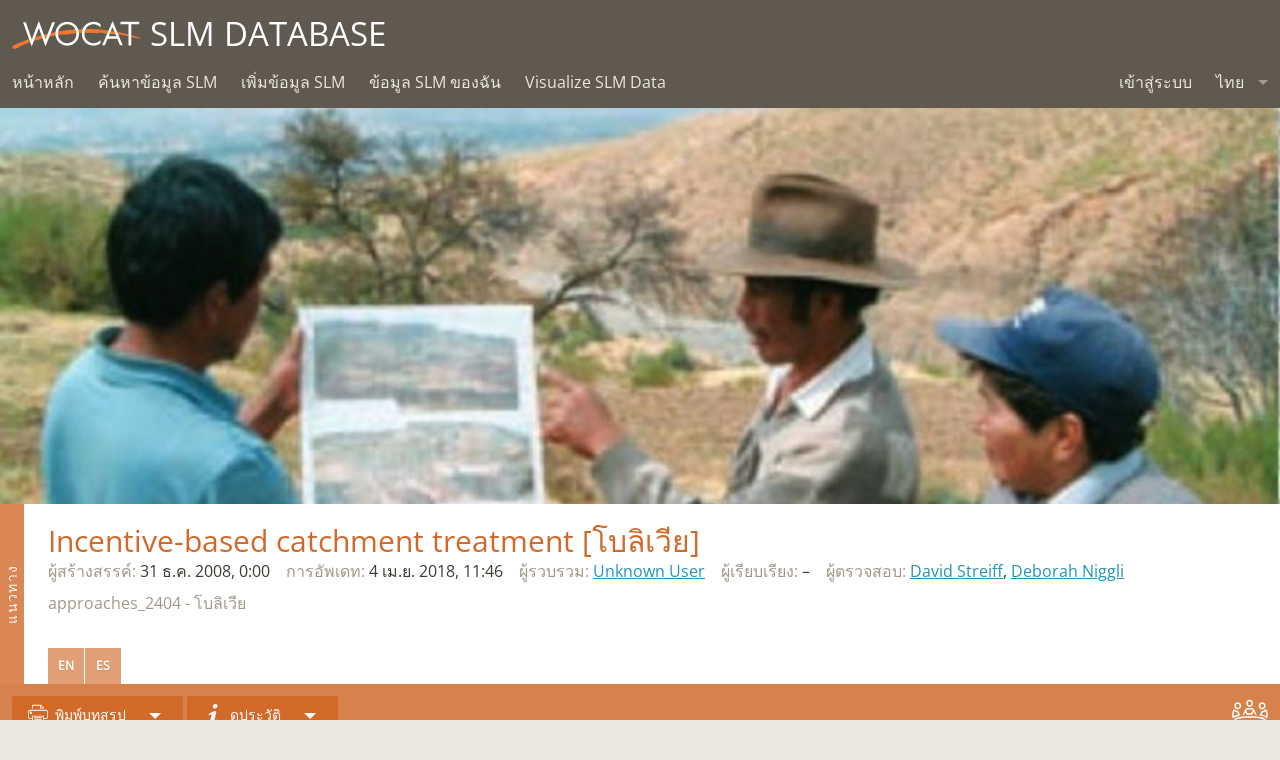

--- FILE ---
content_type: text/html; charset=utf-8
request_url: https://qcat.wocat.net/th/wocat/approaches/view/approaches_2404/
body_size: 53798
content:










<!DOCTYPE html>
<html lang="en">
<head>
    <meta charset="utf-8"/>
    <meta http-equiv="X-UA-Compatible" content="IE=edge">
    <title>แนวทาง SLM ของ WOCAT</title>
    <meta name="description"
          content="WOCAT is an established global network which supports innovation and decision-making processes in Sustainable Land Management.">
    <meta name="viewport" content="width=device-width, initial-scale=1">
    <meta http-equiv="content-language" content="th"/>
    
        <meta name="google-site-verification" content="oFzUMmTIAjPz6VBn5VtJslq-N8lbHiKU-kOPnkNBUgA"/>
    

    <script src="//unpkg.com/alpinejs" defer></script>

    <link rel="stylesheet" href="/static/css/app.css"/>
    <link rel="stylesheet" href="/static/css/jquery-ui.min.css"/>
    <link rel="stylesheet" href="/static/chosen.css" >
    <style>
        .leaflet-container {
            height: 100%;
        }

        
            body {
                word-wrap: break-word;
            }
        

        
    </style>
    <link rel="stylesheet" href="/static/css/ol3gm.css" type="text/css">
    <link rel="stylesheet" href="/static/css/ol.css" type="text/css">

    
    
    <link rel="stylesheet" href="/static/introjs.min.css"/>

    

    <meta property="og:image" content="qcat.wocat.net/static/assets/img/wocat_logo.svg"/>
    <meta property="og:title" content="wocat.net"/>
    <meta property="og:url" content="https://qcat.wocat.net/th/wocat/approaches/view/approaches_2404/"/>
    <meta property="og:site_name" content="wocat.net"/>
    <meta property="og:description"
          content="WOCAT is an established global network which supports innovation and decision-making processes in Sustainable Land Management."/>

    <link rel="apple-touch-icon" sizes="180x180" href="/static/assets/favicons/apple-touch-icon.png">
    <link rel="icon" type="image/png" href="/static/assets/favicons/favicon-32x32.png" sizes="32x32">
    <link rel="icon" type="image/png" href="/static/assets/favicons/favicon-16x16.png" sizes="16x16">
    <link rel="manifest" href="/static/assets/favicons/manifest.json">
    <link rel="mask-icon" href="/static/assets/favicons/safari-pinned-tab.svg" color="#5bbad5">
    <meta name="theme-color" content="#ffffff">

    



<script src="/static/leaflet/leaflet.js"></script>




<script id="force-img-path" type="application/json">false</script>
<script id="Control-ResetView-ICON" type="application/json">"/static/leaflet/images/reset-view.png"</script>
<script src="/static/leaflet/leaflet.extras.js"></script>

<script id="with-forms" type="application/json">false</script>

<script id="Control-ResetView-TITLE" type="application/json">"Reset view"</script>

<script src="/static/leaflet/draw/leaflet.draw.i18n.js"></script>

    
<link rel="stylesheet" href="/static/leaflet/leaflet.css" />
<link rel="stylesheet" href="/static/leaflet/leaflet.extras.css" />



    <link rel="stylesheet" href="/static/MarkerCluster.css">
    <link rel="stylesheet" href="/static/MarkerCluster.Default.css">
    <script src="/static/leaflet.markercluster.js"></script>
</head>

<body class="layout-tech is-approaches">



<div style="display:none;">
    <span data-tooltip="" title=""></span>
</div>


<svg style="display: none;"><defs> <path d="M23.9649315,21.9100196 C12.3240548,21.9100196 2.92383562,24.0618827 2.92383562,26.7163411 L2.92383562,28.1096744 C2.92383562,30.7641327 12.3240548,32.9159958 23.9649315,32.9159958 C35.6058082,32.9159958 45.0060274,30.7641327 45.0060274,28.1096744 L45.0060274,26.7163411 C45.0060274,24.0618827 35.6058082,21.9100196 23.9649315,21.9100196 L23.9649315,21.9100196 Z" id="Group-path-1"/> <mask id="Group-mask-2" maskContentUnits="userSpaceOnUse" maskUnits="objectBoundingBox" x="0" y="0" width="42.0821918" height="11.0059762" fill="white"> <use xlink:href="#Group-path-1"/> </mask> <path d="M12.2917699,5.13587917 C12.2917699,7.74001012 10.2461808,9.85104583 7.72278356,9.85104583 C5.19949589,9.85104583 3.15379726,7.74001012 3.15379726,5.13587917 C3.15379726,2.53174821 5.19949589,0.4207125 7.72278356,0.4207125 C10.2461808,0.4207125 12.2917699,2.53174821 12.2917699,5.13587917 L12.2917699,5.13587917 Z" id="Group-path-3"/> <mask id="Group-mask-4" maskContentUnits="userSpaceOnUse" maskUnits="objectBoundingBox" x="0" y="0" width="9.1379726" height="9.43033333" fill="white"> <use xlink:href="#Group-path-3"/> </mask> <path d="M11.3804493,17.8205054 C11.3804493,17.8205054 10.0000004,15.5 9.62702466,14.4276482 C8.50000043,11 6.48543562,12.2980649 5.3165589,11.1671125 C2.61792877,8.55630893 1.7366137,10.8086006 1.7366137,10.8086006 C1.7366137,10.8086006 0.129271233,14.7292732 0.0562849315,17.0666125 C0.0191342466,18.2525292 0.696942466,20.292428 1.37354521,22.0145292 C2.55425753,20.2761423 6.24291507,18.7847554 11.3536,17.8428982 L11.3804493,17.8205054 Z" id="Group-path-5"/> <mask id="Group-mask-6" maskContentUnits="userSpaceOnUse" maskUnits="objectBoundingBox" x="0" y="0" width="11.325625" height="12.1086148" fill="white"> <use xlink:href="#Group-path-5"/> </mask> <path d="M12.2917699,5.13587917 C12.2917699,7.74001012 10.2461808,9.85104583 7.72278356,9.85104583 C5.19949589,9.85104583 3.15379726,7.74001012 3.15379726,5.13587917 C3.15379726,2.53174821 5.19949589,0.4207125 7.72278356,0.4207125 C10.2461808,0.4207125 12.2917699,2.53174821 12.2917699,5.13587917 L12.2917699,5.13587917 Z" id="Group-path-7"/> <mask id="Group-mask-8" maskContentUnits="userSpaceOnUse" maskUnits="objectBoundingBox" x="0" y="0" width="9.1379726" height="9.43033333" fill="white"> <use xlink:href="#Group-path-7"/> </mask> <path d="M11.3804493,17.8205054 C11.3804493,17.8205054 10.0000004,15.5 9.62702466,14.4276482 C8.50000043,11 6.48543562,12.2980649 5.3165589,11.1671125 C2.61792877,8.55630893 1.7366137,10.8086006 1.7366137,10.8086006 C1.7366137,10.8086006 0.129271233,14.7292732 0.0562849315,17.0666125 C0.0191342466,18.2525292 0.696942466,20.292428 1.37354521,22.0145292 C2.55425753,20.2761423 6.24291507,18.7847554 11.3536,17.8428982 L11.3804493,17.8205054 Z" id="Group-path-9"/> <mask id="Group-mask-10" maskContentUnits="userSpaceOnUse" maskUnits="objectBoundingBox" x="0" y="0" width="11.325625" height="12.1086148" fill="white"> <use xlink:href="#Group-path-9"/> </mask> <path d="M17.9220493,16.8929 L19.5189808,19.9818702 C20.9519671,19.9116381 26.0303233,19.8918464 27.0312,19.9250964 L28.7897753,16.3759417 L31.2946521,20.0295964 C31.2946521,20.0295964 31.5540493,20.1878167 32.6171726,20.2972929 C31.6603507,17.8931143 29.908789,13.5781917 29.4002959,12.9059536 C28.1621589,11.2691262 26.7005699,11.1397452 26.4307616,11.1245905 L20.6772274,11.1509417 C20.6772274,11.1509417 19.0333918,11.122894 17.6635288,12.9338881 C17.1492274,13.6138167 15.3631452,18.0133345 14.4141041,20.3959119 C15.4716384,20.2727512 15.7331178,20.0881798 15.7331178,20.0881798 L17.9220493,16.8929 Z" id="Group-path-11"/> <mask id="Group-mask-12" maskContentUnits="userSpaceOnUse" maskUnits="objectBoundingBox" x="0" y="0" width="18.2030685" height="9.27132143" fill="white"> <use xlink:href="#Group-path-11"/> </mask> <path d="M18.9466411,4.77168036 C18.9466411,7.37581131 20.9922301,9.48684702 23.5156274,9.48684702 C26.0389151,9.48684702 28.0846137,7.37581131 28.0846137,4.77168036 C28.0846137,2.1675494 26.0389151,0.0565136905 23.5156274,0.0565136905 C20.9922301,0.0565136905 18.9466411,2.1675494 18.9466411,4.77168036 L18.9466411,4.77168036 Z" id="Group-path-13"/> <mask id="Group-mask-14" maskContentUnits="userSpaceOnUse" maskUnits="objectBoundingBox" x="0" y="0" width="9.1379726" height="9.43033333" fill="white"> <use xlink:href="#Group-path-13"/> </mask> <path d="M23.9649315,34.8386488 C17.1122192,34.8386488 11.0370411,34.0927857 7.19780822,32.937744 L7.19780822,33.0858988 C7.19780822,35.7403571 14.6929315,37.8922202 23.9649315,37.8922202 C33.2369315,37.8922202 40.7320548,35.7403571 40.7320548,33.0858988 L40.7320548,32.937744 C36.8928219,34.0927857 30.8176438,34.8386488 23.9649315,34.8386488 L23.9649315,34.8386488 Z" id="Group-path-15"/> <mask id="Group-mask-16" maskContentUnits="userSpaceOnUse" maskUnits="objectBoundingBox" x="0" y="0" width="33.5342466" height="4.95447619" fill="white"> <use xlink:href="#Group-path-15"/> </mask> </defs><symbol viewBox="0 0 72 72" id="icon-Group"><title>icon/Group</title><desc>Created with Sketch.</desc> <!-- Generator: Sketch 3.8.3 (29802) - http://www.bohemiancoding.com/sketch -->    <g id="Group-Icons" stroke="none" stroke-width="1" fill="none" fill-rule="evenodd"> <g id="Group-icon/approach"> <g> <g id="Group-approach" fill="#D26929" fill-opacity="0.799999952"> <rect id="Group-Rectangle-path" x="0" y="0" width="72" height="72"/> </g> <g id="Group-Group-4" transform="translate(12.000000, 18.000000)" stroke="#FFFFFF"> <use id="Group-Stroke-1" mask="url(#Group-mask-2)" stroke-width="4" xlink:href="#Group-path-1"/> <g id="Group-Group" transform="translate(0.000000, 3.000000)" stroke-width="4"> <use id="Group-Stroke-3" mask="url(#Group-mask-4)" xlink:href="#Group-path-3"/> <use id="Group-Stroke-5" mask="url(#Group-mask-6)" xlink:href="#Group-path-5"/> </g> <g id="Group-Group-Copy" transform="translate(41.500000, 14.500000) scale(-1, 1) translate(-41.500000, -14.500000) translate(35.000000, 3.000000)" stroke-width="4"> <use id="Group-Stroke-3" mask="url(#Group-mask-8)" xlink:href="#Group-path-7"/> <use id="Group-Stroke-5" mask="url(#Group-mask-10)" xlink:href="#Group-path-9"/> </g> <use id="Group-Stroke-11" mask="url(#Group-mask-12)" stroke-width="4" xlink:href="#Group-path-11"/> <use id="Group-Stroke-13" mask="url(#Group-mask-14)" stroke-width="4" xlink:href="#Group-path-13"/> <use id="Group-Stroke-15" mask="url(#Group-mask-16)" stroke-width="4" xlink:href="#Group-path-15"/> </g> </g> </g> </g> </symbol><symbol viewBox="0 0 100 100" id="icon-alert"><title>alert</title> <g> <path d="M91.17,81.374l0.006-0.004l-0.139-0.24c-0.068-0.128-0.134-0.257-0.216-0.375l-37.69-65.283
		c-0.611-1.109-1.776-1.87-3.133-1.87c-1.47,0-2.731,0.887-3.285,2.153l-0.004-0.002L9.312,80.529l0.036,0.021
		c-0.505,0.618-0.82,1.397-0.82,2.257c0,1.982,1.607,3.59,3.588,3.59h0h75.767v0c1.982,0,3.589-1.607,3.589-3.589
		C91.472,82.297,91.362,81.814,91.17,81.374z M50.035,79.617c-2.874,0-5.201-2.257-5.201-5.13c0-2.874,2.326-5.2,5.201-5.2
		c2.803,0,5.13,2.325,5.13,5.2C55.166,77.36,52.838,79.617,50.035,79.617z M55.165,34.25v28.299h-0.002
		c0,0.005,0.002,0.01,0.002,0.016c0,1.173-0.95,2.094-2.094,2.094c-0.005,0-0.009-0.001-0.014-0.001v0.001h-6.093
		c-1.174,0-2.123-0.921-2.123-2.094c0-0.005,0.002-0.01,0.002-0.016h-0.002V34.326c-0.001-0.026-0.008-0.051-0.008-0.077
		c0-1.117,0.865-1.996,1.935-2.078v-0.016h6.288v0.001c1.149,0.007,2.074,0.897,2.103,2.039h0.005v0.053V34.25
		C55.166,34.25,55.165,34.25,55.165,34.25z"/> </g> </symbol><symbol viewBox="0 0 48 38" id="icon-approach"><title>approach</title><desc>Created with Sketch.</desc> <!-- Generator: Sketch 3.8.3 (29802) - http://www.bohemiancoding.com/sketch -->    <g id="approach-Icons" stroke="none" stroke-width="1" fill="none" fill-rule="evenodd"> <path d="M23.9101072,23.853506 L23.9101072,23.853506 C18.3855999,23.853506 13.2304076,24.3513917 9.46989042,25.2109594 C7.7151178,25.6120601 6.34359021,26.0763016 5.47115329,26.5481679 C5.12267359,26.7366466 4.89215084,26.9062266 4.78655266,27.0243206 C4.81047971,26.9975622 4.86901131,26.8656464 4.86901131,26.6598274 L4.86901131,28.0531607 C4.86901131,27.8473417 4.81047971,27.7154259 4.78655266,27.6886675 C4.89215084,27.8067615 5.12267359,27.9763415 5.47115329,28.1648202 C6.34359021,28.6366865 7.7151178,29.100928 9.46989042,29.5020287 C13.2304076,30.3615964 18.3855999,30.8594821 23.9101072,30.8594821 C29.4346146,30.8594821 34.5898068,30.3615964 38.350324,29.5020287 C40.1050966,29.100928 41.4766242,28.6366865 42.3490611,28.1648202 C42.6975408,27.9763415 42.9280636,27.8067615 43.0336617,27.6886675 C43.0097347,27.7154259 42.9512031,27.8473417 42.9512031,28.0531607 L42.9512031,26.6598274 C42.9512031,26.8656464 43.0097347,26.9975622 43.0336617,27.0243206 C42.9280636,26.9062266 42.6975408,26.7366466 42.3490611,26.5481679 C41.4766242,26.0763016 40.1050966,25.6120601 38.350324,25.2109594 C34.5898068,24.3513917 29.4346146,23.853506 23.9101072,23.853506 L23.9101072,23.853506 L23.9101072,23.853506 L23.9101072,23.853506 Z M23.9101072,21.853506 C35.5509839,21.853506 44.9512031,24.005369 44.9512031,26.6598274 L44.9512031,28.0531607 C44.9512031,30.707619 35.5509839,32.8594821 23.9101072,32.8594821 C12.2692305,32.8594821 2.86901131,30.707619 2.86901131,28.0531607 L2.86901131,26.6598274 C2.86901131,24.005369 12.2692305,21.853506 23.9101072,21.853506 L23.9101072,21.853506 L23.9101072,21.853506 Z M12.2369456,8.07936548 C12.2369456,10.6834964 10.1913565,12.7945321 7.66795926,12.7945321 C5.14467159,12.7945321 3.09897296,10.6834964 3.09897296,8.07936548 C3.09897296,5.47523452 5.14467159,3.36419881 7.66795926,3.36419881 C10.1913565,3.36419881 12.2369456,5.47523452 12.2369456,8.07936548 L12.2369456,8.07936548 L12.2369456,8.07936548 Z M10.2369456,8.07936548 C10.2369456,6.56595471 9.07244669,5.36419881 7.66795926,5.36419881 C6.2635359,5.36419881 5.09897296,6.56600092 5.09897296,8.07936548 C5.09897296,9.59273003 6.2635359,10.7945321 7.66795926,10.7945321 C9.07244669,10.7945321 10.2369456,9.59277624 10.2369456,8.07936548 L10.2369456,8.07936548 L10.2369456,8.07936548 Z M1.3187209,24.9580155 C0.642118163,23.2359143 -0.0356900559,21.1960155 0.00146062899,20.0100988 C0.0744469304,17.6727595 1.6817894,13.7520869 1.6817894,13.7520869 C1.6817894,13.7520869 2.56310446,11.4997952 5.2617346,14.1105988 C6.43061131,15.2415512 8.44517612,13.9434863 9.57220036,17.3711345 C9.94517612,18.4434863 11.325625,20.7639917 11.325625,20.7639917 C11.325625,20.7639917 2.49943323,23.2196286 1.3187209,24.9580155 L1.3187209,24.9580155 L1.3187209,24.9580155 Z M7.6722679,17.9958398 C7.36977717,17.0758668 7.18609594,16.8910752 6.81241047,16.7814557 C6.69772796,16.7478139 6.59891102,16.7260817 6.28747853,16.6642713 C5.17277093,16.443034 4.5685251,16.2228017 3.87110465,15.5480091 C3.55040866,15.2377501 3.43558759,14.7656938 3.33000683,15.0530689 C3.13575132,15.5818034 2.85760909,16.3518048 2.74527851,16.7030101 C2.57657055,17.2304811 2.42975249,17.7387613 2.31126035,18.2143854 C2.12231019,18.972826 2.01481488,19.6136563 2.00048,20.0727212 C1.98217204,20.657144 2.30368888,21.5764574 2.30368888,21.5764574 L8.29594916,19.380135 C8.29594916,19.380135 7.84217058,18.4852166 7.6722679,17.9958398 L7.6722679,17.9958398 L7.6722679,17.9958398 Z M35.6534058,8.07936548 C35.6534058,5.47523452 37.6989949,3.36419881 40.2223921,3.36419881 C42.7456798,3.36419881 44.7913784,5.47523452 44.7913784,8.07936548 C44.7913784,10.6834964 42.7456798,12.7945321 40.2223921,12.7945321 C37.6989949,12.7945321 35.6534058,10.6834964 35.6534058,8.07936548 L35.6534058,8.07936548 L35.6534058,8.07936548 Z M37.6534058,8.07936548 C37.6534058,9.59277624 38.8179047,10.7945321 40.2223921,10.7945321 C41.6268155,10.7945321 42.7913784,9.59273003 42.7913784,8.07936548 C42.7913784,6.56600092 41.6268155,5.36419881 40.2223921,5.36419881 C38.8179047,5.36419881 37.6534058,6.56595471 37.6534058,8.07936548 L37.6534058,8.07936548 L37.6534058,8.07936548 Z M38.318151,17.3711345 C39.4451753,13.9434863 41.4597401,15.2415512 42.6286168,14.1105988 C45.3272469,11.4997952 46.208562,13.7520869 46.208562,13.7520869 C46.208562,13.7520869 47.8159045,17.6727595 47.8888908,20.0100988 C47.9260415,21.1960155 47.2482332,23.2359143 46.5716305,24.9580155 C45.3909182,23.2196286 41.7022606,21.7282417 36.5915757,20.7863845 L36.5647264,20.7639917 C36.5647264,20.7639917 37.9451753,18.4434863 38.318151,17.3711345 L38.318151,17.3711345 L38.318151,17.3711345 Z M45.5778555,21.723033 C45.5778555,21.723033 45.9004979,20.4119389 45.8898651,20.0725208 C45.8755365,19.6136563 45.7680412,18.972826 45.579091,18.2143854 C45.4605989,17.7387613 45.3137808,17.2304811 45.1450729,16.7030101 C44.971689,16.1609196 44.785099,15.6288378 44.5987117,15.1314951 C44.4879281,14.835888 44.3399427,15.2377501 44.0193208,15.5479374 C43.3218263,16.2228017 42.7175805,16.443034 41.6028729,16.6642713 C41.2914404,16.7260817 41.1926234,16.7478139 41.0779409,16.7814557 C40.7042555,16.8910752 40.5205742,17.0758668 40.2071535,18.0281504 C40.0762468,18.4045233 39.8757563,18.8515972 39.6117284,19.3767085 C39.5551216,19.4892908 39.4955942,19.6054601 39.4332059,19.7252888 C39.3744226,19.8381934 45.5778555,21.723033 45.5778555,21.723033 L45.5778555,21.723033 L45.5778555,21.723033 Z M15.6782935,20.0316661 C15.6782935,20.0316661 15.4168141,20.2162375 14.3592798,20.3393982 C15.3083209,17.9568208 17.0944031,13.557303 17.6087045,12.8773744 C18.9785675,11.0663804 20.6224031,11.094428 20.6224031,11.094428 L26.3759373,11.0680768 C26.6457456,11.0832315 28.1073346,11.2126125 29.3454716,12.8494399 C29.8539647,13.521678 31.6055264,17.8366006 32.5623483,20.2407792 C31.499225,20.131303 31.2398278,19.9730827 31.2398278,19.9730827 L28.734951,16.319428 L26.9763757,19.8685827 C25.975499,19.8353327 20.8971428,19.8551244 19.4641565,19.9253565 L17.867225,16.8363863 L15.6782935,20.0316661 L15.6782935,20.0316661 L15.6782935,20.0316661 Z M19.6438508,15.9179088 L20.6721866,17.8903542 L25.7493884,17.8401666 L26.9428764,15.4314706 C26.9428764,15.4314706 27.6894554,13.9770064 27.6587955,13.939606 C27.3505749,13.5636236 27.0301265,13.3270793 26.7056509,13.1871622 C26.5043596,13.1003634 26.3570838,13.0701702 26.2637768,13.0649293 L26.3850972,13.0680558 L20.5882835,13.0941369 C20.6343262,13.0946015 20.5659063,13.1033491 20.4345418,13.1439752 C20.1572862,13.2297199 19.8672294,13.3927944 19.5763493,13.6660556 C19.4489932,13.7856977 19.3245814,13.9242099 19.2037872,14.0839029 C19.1582333,14.1441271 18.9615973,14.5389606 18.9615973,14.5389606 L19.6438508,15.9179088 L19.6438508,15.9179088 L19.6438508,15.9179088 Z M18.8918168,4.71516667 C18.8918168,2.11103571 20.9374058,0 23.4608031,0 C25.9840908,0 28.0297894,2.11103571 28.0297894,4.71516667 C28.0297894,7.31929762 25.9840908,9.43033333 23.4608031,9.43033333 C20.9374058,9.43033333 18.8918168,7.31929762 18.8918168,4.71516667 L18.8918168,4.71516667 L18.8918168,4.71516667 Z M20.8918168,4.71516667 C20.8918168,6.22857743 22.0563157,7.43033333 23.4608031,7.43033333 C24.8652265,7.43033333 26.0297894,6.22853122 26.0297894,4.71516667 C26.0297894,3.20180211 24.8652265,2 23.4608031,2 C22.0563157,2 20.8918168,3.2017559 20.8918168,4.71516667 L20.8918168,4.71516667 L20.8918168,4.71516667 Z M40.6772305,32.8812304 L40.6772305,33.0293851 C40.6772305,35.6838435 33.1821072,37.8357065 23.9101072,37.8357065 C14.6381072,37.8357065 7.14298392,35.6838435 7.14298392,33.0293851 L7.14298392,32.8812304 C10.9822168,34.036272 17.0573949,34.7821351 23.9101072,34.7821351 C30.7628195,34.7821351 36.8379976,34.036272 40.6772305,32.8812304 L40.6772305,32.8812304 L40.6772305,32.8812304 Z" id="approach-approach" fill="#000000"/> </g> </symbol><symbol viewBox="0 0 16 16" id="icon-bin"><title>bin</title> <path class="path1" d="M2 5v10c0 0.55 0.45 1 1 1h9c0.55 0 1-0.45 1-1v-10h-11zM5 14h-1v-7h1v7zM7 14h-1v-7h1v7zM9 14h-1v-7h1v7zM11 14h-1v-7h1v7z"/><path class="path2" d="M13.25 2h-3.25v-1.25c0-0.412-0.338-0.75-0.75-0.75h-3.5c-0.412 0-0.75 0.338-0.75 0.75v1.25h-3.25c-0.413 0-0.75 0.337-0.75 0.75v1.25h13v-1.25c0-0.413-0.338-0.75-0.75-0.75zM9 2h-3v-0.987h3v0.987z"/> </symbol><symbol viewBox="0 0 53 44" id="icon-biodiversity"><title>biodiversity</title><desc>Created with Sketch.</desc> <!-- Generator: Sketch 3.8.3 (29802) - http://www.bohemiancoding.com/sketch -->    <g id="biodiversity-Icons" stroke="none" stroke-width="1" fill="none" fill-rule="evenodd"> <g id="biodiversity-biodiversity" fill="#000000"> <path d="M26.3355332,9.32863553 C25.1680977,5.79911898 20.9912916,4.20823954 17.7001566,6.07407524 L19.1714328,7.1521744 C19.956806,3.46215772 17.119283,0.0666666667 13.3553923,0.0666666667 C9.59373888,0.0666666667 6.75229662,3.46192919 7.53714835,7.15203724 L9.00904114,6.07440853 C5.7202936,4.20699015 1.54395941,5.79666665 0.37728859,9.32905066 C-0.798265674,12.872109 1.63931564,16.5774353 5.42310876,16.9670082 L4.86305269,15.2231809 C2.02994833,17.7287083 2.27086173,22.1431515 5.33824275,24.3318831 C8.39220887,26.5082296 12.7227355,25.38251 14.2668113,21.9624129 L12.4439733,21.9624129 C13.9872547,25.3807503 18.3187403,26.5048263 21.371463,24.3326519 C24.4375707,22.1476534 24.6864406,17.7272578 21.8467819,15.2223417 L21.2878848,16.9669867 C25.0673923,16.5770527 27.5076641,12.8745157 26.3355905,9.32880863 L26.3355332,9.32863553 Z M24.4366506,9.95652471 C25.2051419,12.2813317 23.5992417,14.7179067 21.0826331,14.9775466 L18.8115657,15.211854 L20.5237361,16.7221916 C22.394398,18.3723376 22.2316074,21.2638045 20.2113553,22.7034958 C18.1775761,24.1506374 15.2876876,23.4006744 14.2668113,21.1394538 L13.3553923,19.120679 L12.4439733,21.1394538 C11.4222335,23.4025872 8.53399194,24.153385 6.49942937,22.7034958 C4.47772973,21.2609105 4.32013838,18.3732419 6.18799864,16.7213525 L7.89579527,15.2110194 L5.62794257,14.9775251 C3.10853083,14.7181307 1.50512809,12.2808252 2.27596015,9.95757627 C3.04602934,7.62600461 5.8269445,6.56747929 8.02149736,7.81359147 L9.95625246,8.91218514 L9.49339016,6.73596276 C8.97649313,4.30568732 10.8502946,2.06666667 13.3553923,2.06666667 C15.8620096,2.06666667 17.7326007,4.30508925 17.2152493,6.7358256 L16.7524131,8.91042673 L18.6865255,7.81392476 C20.8837556,6.56825407 23.6665132,7.62816244 24.4367079,9.95669781 L24.4366506,9.95652471 Z" id="biodiversity-Shape" transform="translate(13.355594, 12.756722) scale(-1, 1) translate(-13.355594, -12.756722) "/> <path d="M13.3666667,18.0666667 C16.0162471,18.0666667 18.1717949,15.9517896 18.1717949,13.3333333 C18.1717949,10.7148771 16.0162471,8.6 13.3666667,8.6 C10.7170863,8.6 8.56153846,10.7148771 8.56153846,13.3333333 C8.56153846,15.9517896 10.7170863,18.0666667 13.3666667,18.0666667 L13.3666667,18.0666667 Z M13.3666667,16.0666667 C11.8132185,16.0666667 10.5615385,14.8386032 10.5615385,13.3333333 C10.5615385,11.8280635 11.8132185,10.6 13.3666667,10.6 C14.9201148,10.6 16.1717949,11.8280635 16.1717949,13.3333333 C16.1717949,14.8386032 14.9201148,16.0666667 13.3666667,16.0666667 L13.3666667,16.0666667 Z" id="biodiversity-Oval" transform="translate(13.366667, 13.333333) scale(-1, 1) translate(-13.366667, -13.333333) "/> <path d="M14.3504038,42.7687181 C14.3691791,42.5856984 14.4069488,42.2388867 14.4635181,41.7517554 C14.5580282,40.9379079 14.6709565,40.0305653 14.802096,39.0532423 C15.176599,36.2622424 15.6215486,33.4718753 16.1347415,30.8717763 C16.8898827,27.0458427 17.7276296,23.9739165 18.6280188,21.9614634 C18.8535701,21.4573354 18.6277391,20.8658135 18.1236111,20.6402622 C17.6194831,20.4147108 17.0279611,20.6405419 16.8024098,21.1446699 C15.8260268,23.3269761 14.954643,26.5222451 14.1725957,30.484499 C13.6505636,33.1293817 13.1994128,35.9586379 12.8198614,38.7872613 C12.6870819,39.7768065 12.5726983,40.6958414 12.4768689,41.5210508 C12.4432804,41.8102886 12.4143958,42.0672874 12.3902361,42.2891283 C12.3756629,42.4229432 12.3659576,42.5148107 12.3608454,42.5646166 C12.3044843,43.1140179 12.7041724,43.6050854 13.2535738,43.6614465 C13.8029752,43.7178076 14.2940427,43.3181195 14.3504038,42.7687181 L14.3504038,42.7687181 Z" id="biodiversity-Shape" transform="translate(15.535505, 32.109782) scale(-1, 1) translate(-15.535505, -32.109782) "/> <path d="M41.2009913,9.60548191 C41.2009913,9.42036804 41.3482844,9.27214857 41.5259913,9.27214857 C41.7036982,9.27214857 41.8509913,9.42036804 41.8509913,9.60548191 L41.8509913,19.3832597 C41.8509913,19.5683735 41.7036982,19.716593 41.5259913,19.716593 C41.3482844,19.716593 41.2009913,19.5683735 41.2009913,19.3832597 L41.2009913,9.60548191 L41.2009913,9.60548191 Z M39.2009913,9.60548191 L39.2009913,19.3832597 C39.2009913,20.6701458 40.2408982,21.716593 41.5259913,21.716593 C42.8110844,21.716593 43.8509913,20.6701458 43.8509913,19.3832597 L43.8509913,9.60548191 C43.8509913,8.31859577 42.8110844,7.27214857 41.5259913,7.27214857 C40.2408982,7.27214857 39.2009913,8.31859577 39.2009913,9.60548191 L39.2009913,9.60548191 Z" id="biodiversity-Shape" transform="translate(41.525991, 14.494371) rotate(-30.000000) translate(-41.525991, -14.494371) "/> <path d="M37.8956695,10.2112913 L34.3084528,6.61573578 C33.9183822,6.22475837 33.2852176,6.22402329 32.8942402,6.61409394 C32.5032628,7.00416459 32.5025277,7.63732914 32.8925984,8.02830655 L36.479815,11.6238621 C36.8698857,12.0148395 37.5030502,12.0155746 37.8940276,11.6255039 C38.285005,11.2354333 38.2857401,10.6022687 37.8956695,10.2112913 L37.8956695,10.2112913 Z" id="biodiversity-Shape" transform="translate(35.394134, 9.119799) rotate(-30.000000) translate(-35.394134, -9.119799) "/> <path d="M38.8489898,9.00172761 L42.4388565,5.40617206 C42.8290714,5.0153387 42.8285701,4.38217392 42.4377368,3.99195894 C42.0469034,3.60174396 41.4137387,3.60224525 41.0235237,3.99307861 L37.433657,7.58863416 C37.043442,7.97946752 37.0439433,8.6126323 37.4347767,9.00284728 C37.82561,9.39306226 38.4587748,9.39256097 38.8489898,9.00172761 L38.8489898,9.00172761 Z" id="biodiversity-Shape" transform="translate(39.936257, 6.497403) rotate(-30.000000) translate(-39.936257, -6.497403) "/> <path d="M42.5318852,22.6643441 C42.5318852,24.8031476 41.5216367,25.9990806 40.1730639,26.1035537 C38.946064,26.1986086 37.9687185,25.34819 37.9687185,23.9541219 C37.9687185,22.7996868 38.8927466,21.8865663 40.0568519,21.8865663 L44.1826851,21.8865663 L40.5147055,19.9975387 C40.2308761,19.8513652 39.9478203,19.7080513 39.5916866,19.5295696 C39.560701,19.5140408 38.9239411,19.1956668 38.7492288,19.1077343 C38.1166116,18.7893386 37.6998074,18.5700856 37.3297804,18.3567552 C35.767093,17.4558241 35.2568852,16.7610102 35.2568852,15.4145663 C35.2568852,14.3134557 35.8347683,13.2962167 36.7759582,12.7376306 C37.7139613,12.183341 38.8732452,12.1689525 39.8252548,12.7008754 L41.7189481,13.7594452 L42.6948222,12.0136875 L40.8009556,10.9550209 C39.2272589,10.0757385 37.3089992,10.099547 35.7568442,11.0167578 C34.2063079,11.9369824 33.2568852,13.608237 33.2568852,15.4145663 C33.2568852,17.5733698 34.2040796,18.8632831 36.3308508,20.0894236 C36.7412268,20.3260163 37.1863216,20.560151 37.8500898,20.8942249 C38.0276063,20.9835688 38.6666961,21.3031077 38.6955935,21.3175901 C39.0457201,21.4930613 39.3226841,21.6332908 39.5989983,21.7755939 L40.0568519,19.8865663 C37.7934584,19.8865663 35.9687185,21.6897662 35.9687185,23.9541219 C35.9687185,26.5427946 37.9658258,28.2805395 40.3275398,28.097579 C42.7590281,27.9092131 44.5318852,25.8105036 44.5318852,22.6643441 L42.5318852,22.6643441 L42.5318852,22.6643441 Z" id="biodiversity-Shape" transform="translate(38.894385, 19.211295) rotate(-30.000000) translate(-38.894385, -19.211295) "/> <path d="M41.2868587,18.0274904 C41.2868587,21.1615507 43.0600656,23.2569518 45.4891241,23.4502287 C47.8519855,23.6382384 49.8500254,21.9066726 49.8500254,19.3172682 C49.8500254,17.0529125 48.0252856,15.2497127 45.761892,15.2497127 L46.2197456,17.1387403 C46.4960599,16.9964371 46.7730238,16.8562076 47.1231504,16.6807364 C47.1520478,16.6662541 47.7911376,16.3467151 47.9686541,16.2573713 C48.6324223,15.9232974 49.0775171,15.6891626 49.4878931,15.4525699 C51.6146644,14.2264294 52.5618587,12.9365161 52.5618587,10.7777127 C52.5618587,8.97138333 51.612436,7.30012873 50.0635317,6.38087063 C48.5097447,5.46269335 46.591485,5.4388848 45.0179617,6.3180703 L43.1239217,7.37683385 L44.0997958,9.12259149 L45.9936624,8.06392482 C46.9454987,7.53209881 48.1047826,7.5464873 49.0444178,8.10174343 C49.9839756,8.65936305 50.5618587,9.67660198 50.5618587,10.7777127 C50.5618587,12.1241565 50.0516509,12.8189705 48.4889635,13.7199015 C48.1189365,13.933232 47.7021324,14.1524849 47.0695151,14.4708806 C46.8948028,14.5588131 46.2580429,14.8771871 46.2270574,14.8927159 C45.8709236,15.0711977 45.5878678,15.2145115 45.3040384,15.3606851 L41.6360588,17.2497127 L45.761892,17.2497127 C46.9259973,17.2497127 47.8500254,18.1628331 47.8500254,19.3172682 C47.8500254,20.7094564 46.8752802,21.5542021 45.64776,21.45653 C44.2979838,21.3491301 43.2868587,20.1542821 43.2868587,18.0274904 L41.2868587,18.0274904 L41.2868587,18.0274904 Z" id="biodiversity-Shape" transform="translate(46.924359, 14.569617) rotate(-30.000000) translate(-46.924359, -14.569617) "/> <path d="M26.0603248,38.1931786 C30.0279109,41.192476 35.7395488,38.3421627 35.7395488,33.3319707 C35.7395488,28.3205122 30.0246031,25.4698912 26.0558963,28.4730897 L20.0490429,32.5015739 L18.811336,33.3320399 L20.049107,34.1624104 L26.1062499,38.2259025 L26.0603248,38.1931786 Z M27.2204667,36.565023 L21.1633239,32.5015309 L21.1633879,34.1623674 L27.2164927,30.1009071 C29.9129646,28.0624569 33.7395488,29.9711612 33.7395488,33.3319707 C33.7395488,36.6918984 29.9154171,38.600278 27.2663918,36.5977468 L27.2204667,36.565023 Z" id="biodiversity-Shape" transform="translate(27.275442, 33.331951) scale(-1, 1) rotate(46.000000) translate(-27.275442, -33.331951) "/> <path d="M28.5841773,37.1984203 L16.0105314,37.1984203 C15.4582466,37.1984203 15.0105314,37.6461356 15.0105314,38.1984203 C15.0105314,38.7507051 15.4582466,39.1984203 16.0105314,39.1984203 L28.5841773,39.1984203 C29.1364621,39.1984203 29.5841773,38.7507051 29.5841773,38.1984203 C29.5841773,37.6461356 29.1364621,37.1984203 28.5841773,37.1984203 L28.5841773,37.1984203 Z" id="biodiversity-Shape" transform="translate(22.297354, 38.198420) scale(-1, 1) rotate(46.000000) translate(-22.297354, -38.198420) "/> </g> </g> </symbol><symbol viewBox="0 0 44 44" id="icon-carbon"><title>carbon</title><desc>Created with Sketch.</desc> <!-- Generator: Sketch 3.8.3 (29802) - http://www.bohemiancoding.com/sketch -->    <g id="carbon-Icons" stroke="none" stroke-width="1" fill="none" fill-rule="evenodd"> <g id="carbon-carbon" fill="#000000"> <path d="M44,0 L42.7551787,0.136715916 C42.6681564,0.146273386 42.5044241,0.165548528 42.2690765,0.195236636 C41.8798984,0.244329808 41.4293253,0.305224221 40.9224479,0.378617499 C39.4773449,0.587861102 37.8683675,0.855455291 36.1361721,1.1870284 C31.1849359,2.1347834 26.2324447,3.40603802 21.6017025,5.04809017 C13.1517764,8.04441751 6.72415536,11.9319875 3.12789457,16.8887389 C-1.35721047,23.0705905 -1.13334247,30.5329866 4.54225632,39.1699194 L4.65638824,39.3436014 L4.83006115,39.457732 C13.4666239,45.1333192 20.9287504,45.3572066 27.1105259,40.8721729 C32.0672642,37.2759346 35.9549311,30.8483139 38.9514201,22.3983893 C40.5935587,17.7676539 41.8649153,12.8151711 42.8127787,7.86394325 C43.1443897,6.13175074 43.41202,4.52277578 43.6212967,3.0776746 C43.6947017,2.57079756 43.7556065,2.12022466 43.8047088,1.73104647 C43.8344025,1.49569829 43.8536816,1.33196523 43.8632413,1.24494177 L44,0 Z M41.7850088,2.50394014 C41.7850088,2.50394014 41.3158294,5.51870088 40.9891524,7.23099118 C40.0561939,12.1211291 38.8054696,17.0100038 37.1959113,21.5644807 C30.6427688,40.1075418 20.6391905,47.390361 5.97563253,37.7209304 L6.26431937,38.0106183 C-3.37182928,23.296203 3.88598779,13.2582849 22.3655069,6.68293782 C26.904397,5.06791865 31.7765394,3.81298582 36.6499407,2.87692025 C38.3563707,2.54915525 39.9404009,2.28480369 41.3608141,2.07842743 C41.5482471,2.05119471 41.7276461,2.025737 41.8987339,2.00201731 C42.1804377,1.96296175 41.7850088,2.50394014 41.7850088,2.50394014 Z" id="carbon-Combined-Shape"/> <path d="M13,29.5858017 L19,23.5857307 L19,17 C19,16.4477153 19.4477153,16 20,16 C20.5522847,16 21,16.4477153 21,17 L21,21.585707 L27,15.585636 L27,13 C27,12.4477153 27.4477153,12 28,12 C28.5522847,12 29,12.4477153 29,13 L29,15 L31,15 C31.5522847,15 32,15.4477153 32,16 C32,16.5522847 31.5522847,17 31,17 L28.4140632,17 L22.4141342,23 L27,23 C27.5522847,23 28,23.4477153 28,24 C28,24.5522847 27.5522847,25 27,25 L20.4141579,25 L14.4142289,31 L22,31 C22.5522847,31 23,31.4477153 23,32 C23,32.5522847 22.5522847,33 22,33 L12.4142525,33 L2.70729703,42.7070704 C2.31677525,43.0975972 1.68356156,43.0976499 1.29297468,42.7071882 C0.902387804,42.3167265 0.902335036,41.6836102 1.29285682,41.2930834 L11,31.5858254 L11,22 C11,21.4477153 11.4477153,21 12,21 C12.5522847,21 13,21.4477153 13,22 L13,29.5858017 Z" id="carbon-Combined-Shape"/> </g> </g> </symbol><symbol viewBox="0 0 13 24" id="icon-caret_left"><title>caret_left</title><desc>Created with Sketch.</desc> <!-- Generator: Sketch 39 (31667) - http://www.bohemiancoding.com/sketch -->    <g id="caret_left-Icons" stroke="none" stroke-width="1" fill="none" fill-rule="evenodd"> <path d="M12.7160091,22.3509078 C13.0946636,22.7304344 13.0946636,23.3401886 12.7160091,23.7169245 C12.3373546,24.0936605 11.7255733,24.0950558 11.3469188,23.7169245 L0.283990871,12.6827466 C-0.0946636235,12.3060106 -0.0946636235,11.6962565 0.283990871,11.3167299 L11.3469188,0.282551976 C11.7255733,-0.0941839921 12.3373546,-0.0941839921 12.7160091,0.282551976 C13.0946636,0.660683263 13.0946636,1.27183272 12.7160091,1.64856869 L2.62656233,12.0004359 L12.7160091,22.3509078 L12.7160091,22.3509078 Z" id="caret_left-caret_left" fill="#000000"/> </g> </symbol><symbol viewBox="0 0 68.000000 62.000000" id="icon-cbp"><title>cbp</title> <metadata> Created by potrace 1.16, written by Peter Selinger 2001-2019 </metadata> <g transform="translate(0.000000,62.000000) scale(0.100000,-0.100000)" fill="#000000" stroke="none"> <path d="M0 550 c0 -104 70 -223 155 -261 53 -24 163 -24 232 -1 l51 18 11
-55 c6 -31 13 -98 17 -148 l7 -93 32 0 33 0 -5 98 -6 99 30 6 c43 8 88 57 103
112 12 45 10 218 -4 232 -3 3 -25 -12 -50 -33 -24 -21 -64 -55 -88 -75 l-43
-36 -18 37 c-22 47 -83 109 -124 126 -37 16 -129 18 -189 4 -31 -7 -54 -6 -90
5 -27 8 -50 15 -51 15 -2 0 -3 -22 -3 -50z m293 -34 c18 -7 43 -25 57 -40 l24
-27 -37 16 c-20 8 -60 15 -90 15 -53 0 -54 0 -49 -29 4 -26 9 -30 50 -36 62
-9 139 -42 126 -55 -5 -5 -34 -14 -63 -20 -99 -19 -174 21 -217 115 l-24 50
73 7 c39 5 76 10 82 12 19 8 35 6 68 -8z"/> </g> </symbol><symbol viewBox="0 0 48 48" id="icon-chart"><title>chart</title><desc>Created with Sketch.</desc> <!-- Generator: Sketch 39 (31667) - http://www.bohemiancoding.com/sketch -->    <g id="chart-Icons" stroke="none" stroke-width="1" fill="none" fill-rule="evenodd"> <path d="M0,27 C0,45.7006049 22.6901154,55.0080982 35.8491068,41.8491068 L36.5562136,41.142 L35.8491068,40.4348932 L21.7071068,26.2928932 L22,27 L22,7 L22,6 L21,6 C9.40371525,6 0,15.4037153 0,27 Z M20,27.4142136 L33.7638365,41.0763225 C21.7780988,52.0216186 2,43.6007013 2,27 C2,16.839252 9.97995406,8.53877124 20.0132245,8.02519555 L20,27.4142136 Z M47,22 L48,22 L48,21 C48,9.40303996 38.5976095,0 27,0 L26,0 L26,1 L26,21 L26,22 L27,22 L47,22 Z M28,20 L28,2 C37.6778027,2.5217513 45.4963715,10.3178823 46,20 L47,20 L28,20 Z M48,25 L48,24 L47,24 L27,24 L24.5857864,24 L26.2928932,25.7071068 L40.4348932,39.8491068 L41.142,40.5562136 L41.8491068,39.8491068 C45.761605,35.9366086 48,30.6441978 48,25 Z M29,26 L45.9736213,26.0083986 C45.742604,30.4153981 44.0026746,34.5314573 41.0883393,37.7484252 L29,26 Z" id="chart-chart" fill="#000000"/> </g> </symbol><symbol viewBox="0 0 20 20" id="icon-chevron-thin-down"><title>chevron-thin-down</title> <path d="M17.418,6.109c0.272-0.268,0.709-0.268,0.979,0c0.27,0.268,0.271,0.701,0,0.969l-7.908,7.83
	c-0.27,0.268-0.707,0.268-0.979,0l-7.908-7.83c-0.27-0.268-0.27-0.701,0-0.969c0.271-0.268,0.709-0.268,0.979,0L10,13.25
	L17.418,6.109z"/> </symbol><symbol viewBox="0 0 20 20" id="icon-chevron-thin-left"><title>chevron-thin-left</title> <path d="M13.891,17.418c0.268,0.272,0.268,0.709,0,0.979c-0.268,0.27-0.701,0.271-0.969,0l-7.83-7.908
	c-0.268-0.27-0.268-0.707,0-0.979l7.83-7.908c0.268-0.27,0.701-0.27,0.969,0c0.268,0.271,0.268,0.709,0,0.979L6.75,10L13.891,17.418
	z"/> </symbol><symbol viewBox="0 0 20 20" id="icon-chevron-thin-right"><title>chevron-thin-right</title> <path d="M13.25,10L6.109,2.58c-0.268-0.27-0.268-0.707,0-0.979c0.268-0.27,0.701-0.27,0.969,0l7.83,7.908
	c0.268,0.271,0.268,0.709,0,0.979l-7.83,7.908c-0.268,0.271-0.701,0.27-0.969,0c-0.268-0.269-0.268-0.707,0-0.979L13.25,10z"/> </symbol><symbol viewBox="0 0 20 20" id="icon-chevron-thin-up"><title>chevron-thin-up</title> <path d="M2.582,13.891c-0.272,0.268-0.709,0.268-0.979,0s-0.271-0.701,0-0.969l7.908-7.83c0.27-0.268,0.707-0.268,0.979,0
	l7.908,7.83c0.27,0.268,0.27,0.701,0,0.969c-0.271,0.268-0.709,0.268-0.978,0L10,6.75L2.582,13.891z"/> </symbol><symbol viewBox="0 0 50 52" id="icon-climate"><title>climate</title><desc>Created with Sketch.</desc> <!-- Generator: Sketch 3.8.3 (29802) - http://www.bohemiancoding.com/sketch -->    <g id="climate-Icons" stroke="none" stroke-width="1" fill="none" fill-rule="evenodd"> <path d="M32.4267207,41.7237956 L27.8244687,41.7174828 L33.5506713,35.9269411 C33.9390078,35.5342412 33.9354707,34.9010861 33.5427708,34.5127496 C33.150071,34.124413 32.5169159,34.1279502 32.1285793,34.5206501 L23.0276906,43.7237956 L27.6110483,43.6987012 L21.7171372,49.5712388 C21.3259041,49.9610531 21.324754,50.5942171 21.7145683,50.9854501 C22.1043825,51.3766831 22.7375465,51.3778332 23.1287795,50.988019 L32.4267207,41.7237956 Z M30.5474417,50.9603583 L45.5474417,35.9301917 C45.9375735,35.5392753 45.9369375,34.9061106 45.5460211,34.5159788 C45.1551047,34.125847 44.52194,34.1264831 44.1318082,34.5173995 L29.1318082,49.5475661 C28.7416765,49.9384825 28.7423125,50.5716472 29.1332289,50.961779 C29.5241453,51.3519108 30.1573099,51.3512747 30.5474417,50.9603583 L30.5474417,50.9603583 Z M12.2133984,50.961069 L13.627612,49.5468555 C14.0181363,49.1563312 14.0181363,48.5231662 13.627612,48.1326419 C13.2370877,47.7421176 12.6039227,47.7421176 12.2133984,48.1326419 L10.7991849,49.5468555 C10.4086606,49.9373798 10.4086606,50.5705447 10.7991849,50.961069 C11.1897092,51.3515933 11.8228742,51.3515933 12.2133984,50.961069 L12.2133984,50.961069 Z M15.7489323,47.4255351 L17.1631459,46.0113216 C17.5536702,45.6207973 17.5536702,44.9876323 17.1631459,44.597108 C16.7726216,44.2065837 16.1394566,44.2065837 15.7489323,44.597108 L14.3347188,46.0113216 C13.9441945,46.4018458 13.9441945,47.0350108 14.3347188,47.4255351 C14.7252431,47.8160594 15.3584081,47.8160594 15.7489323,47.4255351 L15.7489323,47.4255351 Z M19.2844663,43.8900012 L20.6986798,42.4757876 C21.0892041,42.0852634 21.0892041,41.4520984 20.6986798,41.0615741 C20.3081555,40.6710498 19.6749905,40.6710498 19.2844663,41.0615741 L17.8702527,42.4757876 C17.4797284,42.8663119 17.4797284,43.4994769 17.8702527,43.8900012 C18.260777,44.2805255 18.893942,44.2805255 19.2844663,43.8900012 L19.2844663,43.8900012 Z M22.8200002,40.3544673 L24.2342137,38.9402537 C24.624738,38.5497294 24.624738,37.9165645 24.2342137,37.5260402 C23.8436894,37.1355159 23.2105245,37.1355159 22.8200002,37.5260402 L21.4057866,38.9402537 C21.0152623,39.330778 21.0152623,39.963943 21.4057866,40.3544673 C21.7963109,40.7449916 22.4294759,40.7449916 22.8200002,40.3544673 L22.8200002,40.3544673 Z M26.3555341,36.8189334 L27.3800651,35.7944024 C27.7705894,35.4038781 27.7705894,34.7707131 27.3800651,34.3801888 C26.9895408,33.9896645 26.3563758,33.9896645 25.9658515,34.3801888 L24.9413205,35.4047198 C24.5507962,35.7952441 24.5507962,36.4284091 24.9413205,36.8189334 C25.3318448,37.2094577 25.9650098,37.2094577 26.3555341,36.8189334 L26.3555341,36.8189334 Z M4.62716021,6.03885914 L6.57828805,7.99250132 C6.96856079,8.38327699 7.60172564,8.3836847 7.99250132,7.99341195 C8.38327699,7.6031392 8.3836847,6.96997436 7.99341195,6.57919868 L6.04228411,4.6255565 C5.65201136,4.23478083 5.01884652,4.23437312 4.62807084,4.62464587 C4.23729517,5.01491861 4.23688746,5.64808346 4.62716021,6.03885914 L4.62716021,6.03885914 Z M31.1584759,4.6255565 L29.207348,6.57919868 C28.8170753,6.96997436 28.817483,7.6031392 29.2082587,7.99341195 C29.5990343,8.3836847 30.2321992,8.38327699 30.6224719,7.99250132 L32.5735998,6.03885914 C32.9638725,5.64808346 32.9634648,5.01491861 32.5726891,4.62464587 C32.1819135,4.23437312 31.5487486,4.23478083 31.1584759,4.6255565 L31.1584759,4.6255565 Z M46.2736829,41.00007 C48.2486664,39.4282319 49.4229583,37.0478198 49.4229583,34.4737956 C49.4229583,31.6874209 48.0419157,29.1312757 45.7825266,27.5871813 L46.1355138,28.8111718 C48.1315138,24.2155779 44.3742809,19.1565104 39.3697038,19.7772331 L40.4257281,20.4095879 C38.7877696,16.165318 34.7078336,13.3071289 30.089625,13.3071289 C24.3280374,13.3071289 19.5450738,17.723769 19.0521661,23.4317618 L19.9542789,22.5222403 C14.7590314,23.0137103 10.7562917,27.3866527 10.7562917,32.6404622 C10.7562917,36.2719821 12.676625,39.5727645 15.741357,41.3911443 C16.2163304,41.6729576 16.8298272,41.5163703 17.1116404,41.0413969 C17.3934537,40.5664235 17.2368664,39.9529267 16.761893,39.6711135 C14.2984081,38.2094681 12.7562917,35.5587872 12.7562917,32.6404622 C12.7562917,28.4208514 15.9718377,24.9079082 20.1426378,24.5133508 L20.972993,24.4347993 L21.0447506,23.6038293 C21.4486096,18.9270423 25.3687646,15.3071289 30.089625,15.3071289 C33.8731771,15.3071289 37.2167702,17.6494748 38.5598552,21.1296699 L38.8409863,21.8581355 L39.6158795,21.7620247 C43.0803196,21.3323267 45.6818645,24.8352747 44.3010696,28.0144194 L43.9719283,28.7722349 L44.6540567,29.2384098 C46.3739624,30.4138146 47.4229583,32.355381 47.4229583,34.4737956 C47.4229583,36.4317373 46.5315317,38.238752 45.0282337,39.4351878 C44.5961035,39.7791091 44.5245959,40.4082232 44.8685172,40.8403535 C45.2124385,41.2724838 45.8415526,41.3439913 46.2736829,41.00007 L46.2736829,41.00007 Z M11.0685276,23.6332501 C10.0790496,22.1560012 9.54302,20.4188468 9.54302,18.60038 C9.54302,13.5984877 13.5984877,9.54302 18.60038,9.54302 C20.7201157,9.54302 22.7248022,10.2725309 24.3338178,11.5877262 C24.7614282,11.9372513 25.391421,11.8739505 25.7409461,11.4463401 C26.0904711,11.0187297 26.0271704,10.3887369 25.59956,10.0392118 C23.6367592,8.43483558 21.1860615,7.54302 18.60038,7.54302 C12.4939182,7.54302 7.54302,12.4939182 7.54302,18.60038 C7.54302,20.8181488 8.19841133,22.9421285 9.4068427,24.7462655 C9.7141934,25.2051271 10.3353312,25.327951 10.7941928,25.0206003 C11.2530545,24.7132496 11.3758783,24.0921117 11.0685276,23.6332501 L11.0685276,23.6332501 Z M1,16.2237956 L3.51434,16.2237956 C4.06662475,16.2237956 4.51434,15.7760803 4.51434,15.2237956 C4.51434,14.6715108 4.06662475,14.2237956 3.51434,14.2237956 L1,14.2237956 C0.44771525,14.2237956 0,14.6715108 0,15.2237956 C0,15.7760803 0.44771525,16.2237956 1,16.2237956 L1,16.2237956 Z M17.339625,1 L17.339625,3.51434 C17.339625,4.06662475 17.7873402,4.51434 18.339625,4.51434 C18.8919097,4.51434 19.339625,4.06662475 19.339625,3.51434 L19.339625,1 C19.339625,0.44771525 18.8919097,-3.55271368e-15 18.339625,-3.55271368e-15 C17.7873402,-3.55271368e-15 17.339625,0.44771525 17.339625,1 L17.339625,1 Z" id="climate-climate" fill="#000000"/> </g> </symbol><symbol viewBox="0 0 46 47" id="icon-combination"><title>combination</title><desc>Created with Sketch.</desc> <!-- Generator: Sketch 3.8.3 (29802) - http://www.bohemiancoding.com/sketch -->    <g id="combination-Icons" stroke="none" stroke-width="1" fill="none" fill-rule="evenodd"> <g id="combination-combination" fill="#000000"> <path d="M19.2371788,39.0113568 C19.2895324,39.0776006 19.3852898,39.1953814 19.5212161,39.3574008 C19.7446926,39.6237771 20.001768,39.9196476 20.2892532,40.2377348 C21.1098198,41.1456486 22.0127049,42.0534597 22.973668,42.90331 C24.9851596,44.6822198 26.9798212,45.9731713 28.9047616,46.5658088 C31.2884447,47.2996808 33.4604779,46.9097703 35.1852678,45.1854675 C36.9116173,43.4586297 37.2981131,41.2823406 36.5579072,38.8933101 C35.9630916,36.97353 34.675015,34.9838996 32.9022376,32.9772024 C32.0527451,32.0156184 31.1453126,31.1120215 30.2377774,30.2907131 C29.9198231,30.0029683 29.6240768,29.7456482 29.3578134,29.5219493 C29.1958654,29.3858901 29.078139,29.290037 29.01193,29.2376321 C28.6139459,28.9226252 28.0430992,28.9557308 27.6841976,29.3146323 L19.3146323,37.6841976 C18.955928,38.0429019 18.9226357,38.6133614 19.2371788,39.0113568 L19.2371788,39.0113568 Z M20.8062995,37.7712519 L20.7288459,39.0984111 L29.0984111,30.7288459 L27.7706787,30.8058461 C27.8220164,30.8464803 27.9246902,30.9300776 28.0713024,31.0532525 C28.3193061,31.2616106 28.5966002,31.5028761 28.8957664,31.7736179 C29.7514325,32.5479853 30.6072014,33.4001369 31.4033634,34.3013534 C33.0053267,36.1146975 34.1519625,37.8858509 34.6475036,39.4852205 C35.1813518,41.2082272 34.9324974,42.6094823 33.7710541,43.7712541 C32.6097793,44.9322009 31.2112136,45.1832631 29.4932491,44.6543479 C27.8908178,44.1610023 26.1157813,43.0121929 24.2986124,41.405137 C23.3980576,40.6087102 22.5466455,39.752653 21.7730393,38.8966984 C21.502564,38.5974316 21.2615487,38.3200449 21.0534174,38.0719596 C20.930379,37.9253021 20.8468803,37.8225993 20.8062995,37.7712519 L20.8062995,37.7712519 Z" id="combination-Shape"/> <path d="M30.6201503,39.2059367 L8.55493287,17.1407193 C8.16440858,16.750195 7.5312436,16.750195 7.14071931,17.1407193 C6.75019501,17.5312436 6.75019501,18.1644086 7.14071931,18.5549329 L29.2059367,40.6201503 C29.596461,41.0106746 30.229626,41.0106746 30.6201503,40.6201503 C31.0106746,40.229626 31.0106746,39.596461 30.6201503,39.2059367 L30.6201503,39.2059367 Z" id="combination-Shape"/> <path d="M8.84782609,11.7608696 C8.84782609,10.8699647 7.77068417,10.4237979 7.14071931,11.0537628 L1.05376278,17.1407193 C0.423797923,17.7706842 0.869964715,18.8478261 1.76086957,18.8478261 L7.84782609,18.8478261 C8.40011084,18.8478261 8.84782609,18.4001108 8.84782609,17.8478261 L8.84782609,11.7608696 L8.84782609,11.7608696 Z M6.85251699,17.1636525 L4.18897536,16.8339339 L6.83756545,14.1853438 L6.85251699,17.1636525 Z" id="combination-Shape"/> <path d="M39.2072068,39.7070068 C40.9127308,38.0010003 41.2946883,35.8502651 40.5635828,33.4906063 C39.9765555,31.595963 38.7058697,29.6331953 36.9571976,27.6537841 C36.1194598,26.7055059 35.2246216,25.81445 34.3296806,25.0045393 C34.0161344,24.7207837 33.7244812,24.4670249 33.4618912,24.2464122 C33.3021471,24.1122046 33.1859951,24.0176333 33.1206256,23.965893 C32.7226415,23.6508861 32.1517948,23.6839916 31.7928932,24.0428932 L29.4930885,26.3426979 C29.1025642,26.7332222 29.1025642,27.3663872 29.4930885,27.7569115 C29.8836128,28.1474358 30.5167778,28.1474358 30.9073021,27.7569115 L33.2071068,25.4571068 L31.8793744,25.534107 C31.9298725,25.5740766 32.030972,25.6563921 32.1753802,25.7777154 C32.4197105,25.9829873 32.6929115,26.2206915 32.9876697,26.4874441 C33.8307415,27.2504139 34.673916,28.0900244 35.4583234,28.9779352 C37.0361814,30.7639933 38.1654264,32.5082839 38.6531792,34.0825167 C39.177927,35.7761517 38.9336108,37.1518529 37.7927932,38.2929932 C37.4023242,38.6835727 37.4024137,39.3167377 37.7929932,39.7072068 C38.1835727,40.0976758 38.8167377,40.0975863 39.2072068,39.7070068 L39.2072068,39.7070068 Z" id="combination-Shape"/> <path d="M27.2589256,26.3447121 L12.9571068,12.0428932 C12.5665825,11.6523689 11.9334175,11.6523689 11.5428932,12.0428932 C11.1523689,12.4334175 11.1523689,13.0665825 11.5428932,13.4571068 L25.8447121,27.7589256 C26.2352364,28.1494499 26.8684013,28.1494499 27.2589256,27.7589256 C27.6494499,27.3684013 27.6494499,26.7352364 27.2589256,26.3447121 L27.2589256,26.3447121 Z" id="combination-Shape"/> <path d="M11.25,9.15161133 L11.2455444,11.75 L10,11.75 L10,13.75 L12.25,13.75 C12.8022847,13.75 13.25,13.3022847 13.25,12.75 L13.25,6.75 C13.25,5.85909515 12.1728581,5.41292836 11.5428932,6.04289322 L9.29289322,8.29289322 C8.90236893,8.68341751 8.90236893,9.31658249 9.29289322,9.70710678 C9.68341751,10.0976311 10.3165825,10.0976311 10.7071068,9.70710678 L11.25,9.15161133 Z" id="combination-Shape"/> <path d="M44.2072068,34.7070068 C45.9127308,33.0010003 46.2946883,30.8502651 45.5635828,28.4906063 C44.9765555,26.595963 43.7058697,24.6331953 41.9571976,22.6537841 C41.1194598,21.7055059 40.2246216,20.81445 39.3296806,20.0045393 C39.0161344,19.7207837 38.7244812,19.4670249 38.4618912,19.2464122 C38.3021471,19.1122046 38.1859951,19.0176333 38.1206256,18.965893 C37.7226415,18.6508861 37.1517948,18.6839916 36.7928932,19.0428932 L34.4930885,21.3426979 C34.1025642,21.7332222 34.1025642,22.3663872 34.4930885,22.7569115 C34.8836128,23.1474358 35.5167778,23.1474358 35.9073021,22.7569115 L38.2071068,20.4571068 L36.8793744,20.534107 C36.9298725,20.5740766 37.030972,20.6563921 37.1753802,20.7777154 C37.4197105,20.9829873 37.6929115,21.2206915 37.9876697,21.4874441 C38.8307415,22.2504139 39.673916,23.0900244 40.4583234,23.9779352 C42.0361814,25.7639933 43.1654264,27.5082839 43.6531792,29.0825167 C44.177927,30.7761517 43.9336108,32.1518529 42.7927932,33.2929932 C42.4023242,33.6835727 42.4024137,34.3167377 42.7929932,34.7072068 C43.1835727,35.0976758 43.8167377,35.0975863 44.2072068,34.7070068 L44.2072068,34.7070068 Z" id="combination-Shape"/> <path d="M32.2589256,21.3447121 L17.9571068,7.04289322 C17.5665825,6.65236893 16.9334175,6.65236893 16.5428932,7.04289322 C16.1523689,7.43341751 16.1523689,8.06658249 16.5428932,8.45710678 L30.8447121,22.7589256 C31.2352364,23.1494499 31.8684013,23.1494499 32.2589256,22.7589256 C32.6494499,22.3684013 32.6494499,21.7352364 32.2589256,21.3447121 L32.2589256,21.3447121 Z" id="combination-Shape"/> <path d="M16.25825,4.17235181 L16.2670288,6.75 L15,6.75 L15,8.75 L17.25,8.75 C17.8022847,8.75 18.25,8.30228475 18.25,7.75 L18.25,1.75 C18.25,0.859095149 17.1728581,0.412928358 16.5428932,1.04289322 L14.2928932,3.29289322 C13.9023689,3.68341751 13.9023689,4.31658249 14.2928932,4.70710678 C14.6834175,5.09763107 15.3165825,5.09763107 15.7071068,4.70710678 L16.25825,4.17235181 Z" id="combination-Shape"/> </g> </g> </symbol><symbol viewBox="0 0 100 100" id="icon-comment"><title>comment</title> <g> <path d="M88.466,16.936c-0.172-1.703-1.592-3.036-3.34-3.036H14.781v0.009c-1.705,0.047-3.079,1.355-3.247,3.027H11.5v56.342h0.068
		c0.305,1.512,1.622,2.65,3.214,2.694v0.009h11.564v6.744c0,1.864,1.51,3.374,3.374,3.374c1.165,0,2.192-0.591,2.798-1.49
		l8.629-8.629h43.979c1.634,0,2.995-1.161,3.306-2.703H88.5V16.936H88.466z"/> </g> </symbol><symbol viewBox="0 0 16 16" id="icon-compass2"><title>compass2</title> <path class="path1" d="M8 0c-4.418 0-8 3.582-8 8s3.582 8 8 8 8-3.582 8-8-3.582-8-8-8zM1.5 8c0-3.59 2.91-6.5 6.5-6.5 1.712 0 3.269 0.662 4.43 1.744l-6.43 2.756-2.756 6.43c-1.082-1.161-1.744-2.718-1.744-4.43zM9.143 9.143l-4.001 1.715 1.715-4.001 2.286 2.286zM8 14.5c-1.712 0-3.269-0.662-4.43-1.744l6.43-2.756 2.756-6.43c1.082 1.161 1.744 2.718 1.744 4.43 0 3.59-2.91 6.5-6.5 6.5z"/> </symbol><symbol viewBox="0 0 24 24" id="icon-cross"><title>Shape</title><desc>Created with Sketch.</desc> <!-- Generator: Sketch 3.3 (11970) - http://www.bohemiancoding.com/sketch -->    <g id="cross-Page-1" stroke="none" stroke-width="1" fill="none" fill-rule="evenodd" sketch:type="MSPage"> <path d="M24,1.22627737 L22.7737226,-3.90798505e-14 L12,10.7737226 L1.22627737,-3.90798505e-14 L1.0658141e-14,1.22627737 L10.7737226,12 L1.0658141e-14,22.7737226 L1.22627737,24 L12,13.2262774 L22.7737226,24 L24,22.7737226 L13.2262774,12 L24,1.22627737 Z" id="cross-Shape" fill="#000000" sketch:type="MSShapeGroup"/> </g> </symbol><symbol viewBox="0 0 16 16" id="icon-cross2"><title>cross2</title> <path class="path1" d="M15.854 12.854c-0-0-0-0-0-0l-4.854-4.854 4.854-4.854c0-0 0-0 0-0 0.052-0.052 0.090-0.113 0.114-0.178 0.066-0.178 0.028-0.386-0.114-0.529l-2.293-2.293c-0.143-0.143-0.351-0.181-0.529-0.114-0.065 0.024-0.126 0.062-0.178 0.114 0 0-0 0-0 0l-4.854 4.854-4.854-4.854c-0-0-0-0-0-0-0.052-0.052-0.113-0.090-0.178-0.114-0.178-0.066-0.386-0.029-0.529 0.114l-2.293 2.293c-0.143 0.143-0.181 0.351-0.114 0.529 0.024 0.065 0.062 0.126 0.114 0.178 0 0 0 0 0 0l4.854 4.854-4.854 4.854c-0 0-0 0-0 0-0.052 0.052-0.090 0.113-0.114 0.178-0.066 0.178-0.029 0.386 0.114 0.529l2.293 2.293c0.143 0.143 0.351 0.181 0.529 0.114 0.065-0.024 0.126-0.062 0.178-0.114 0-0 0-0 0-0l4.854-4.854 4.854 4.854c0 0 0 0 0 0 0.052 0.052 0.113 0.090 0.178 0.114 0.178 0.066 0.386 0.029 0.529-0.114l2.293-2.293c0.143-0.143 0.181-0.351 0.114-0.529-0.024-0.065-0.062-0.126-0.114-0.178z"/> </symbol><symbol viewBox="0 0 37 38" id="icon-economics"><title>economics</title><desc>Created with Sketch.</desc> <!-- Generator: Sketch 3.8.3 (29802) - http://www.bohemiancoding.com/sketch -->    <g id="economics-Icons" stroke="none" stroke-width="1" fill="none" fill-rule="evenodd"> <g id="economics-economics" fill="#000000"> <path d="M13,8 C19.4859813,8 25,6.55900311 25,4 C25,1.44099689 19.4859813,0 13,0 C5.51401871,0 0,1.44099689 0,4 C0,6.55900311 5.51401871,8 13,8 L13,8 Z M13,6 C6.78375369,6 2,4.75470539 2,4 C2,3.24529461 6.78375369,2 13,2 C18.2162463,2 23,3.24529461 23,4 C23,4.75470539 18.2162463,6 13,6 L13,6 Z" id="economics-Oval"/> <path d="M23,4 L23,9 C22.9591837,9.56436367 18.1957131,10.8823529 13,11 C6.80533167,10.8823529 2.04081633,9.564196 2,9 L2,4 L0,4 L0,9 C0,11.4747038 5.51322601,13 13,13 C19.487733,13 25,11.4748287 25,9 L25,4 L23,4 L23,4 Z" id="economics-Shape"/> <path d="M23,9 L23,14 C22.9591837,14.5643637 18.1957131,15.8823529 13,16 C6.80533167,15.8823529 2.04081633,14.564196 2,14 L2,9 L0,9 L0,14 C0,16.4747038 5.51322601,18 13,18 C19.487733,18 25,16.4748287 25,14 L25,9 L23,9 L23,9 Z" id="economics-Shape"/> <path d="M24.5,28 C31.4859813,28 37,26.5590031 37,24 C37,21.4409969 31.4859813,20 24.5,20 C17.5140187,20 12,21.4409969 12,24 C12,26.5590031 17.5140187,28 24.5,28 L24.5,28 Z M24.5,26 C18.8059743,26 14.0408163,24.7547054 14.0408163,24 C14.0408163,23.2452946 18.8059743,22 24.5,22 C30.1940257,22 34.9591837,23.2452946 34.9591837,24 C34.9591837,24.7547054 30.1940257,26 24.5,26 L24.5,26 Z" id="economics-Oval"/> <path d="M35,24 L35,29 C34.9591837,29.5643637 30.1957131,30.8823529 25,31 C18.8053317,30.8823529 14.0408163,29.564196 14,29 L14,24 L12,24 L12,29 C12,31.4747038 17.513226,33 25,33 C31.487733,33 37,31.4748287 37,29 L37,24 L35,24 L35,24 Z" id="economics-Shape"/> <path d="M35,29 L35,34 C34.9591837,34.5643637 30.1957131,35.8823529 25,36 C18.8053317,35.8823529 14.0408163,34.564196 14,34 L14,29 L12,29 L12,34 C12,36.4747038 17.513226,38 25,38 C31.487733,38 37,36.4748287 37,34 L37,29 L35,29 L35,29 Z" id="economics-Shape"/> <path d="M23,14 L23,19 C22.9591837,19.5643637 18.1957131,20.8823529 13,21 C6.80533167,20.8823529 2.04081633,19.564196 2,19 L2,14 L0,14 L0,19 C0,21.4747038 5.51322601,23 13,23 C19.487733,23 25,21.4748287 25,19 L25,14 L23,14 L23,14 Z" id="economics-Shape"/> <path d="M0,19 L0,24 C0,26.4747038 5.40296149,28 12,28 L13,28 L13,26 L12,26 C6.66922503,25.8823529 2,24.564196 2,24 L2,19 L0,19 L0,19 Z" id="economics-Shape"/> <path d="M0,24 L0,29 C0,31.4747038 5.40296149,33 12,33 L13,33 L13,31 L12,31 C6.66922503,30.8823529 2,29.564196 2,29 L2,24 L0,24 L0,24 Z" id="economics-Shape"/> </g> </g> </symbol><symbol viewBox="0 0 100 100" id="icon-edit-approve"><title>edit-approve</title> <g> <path d="M82.488,74.334c0-0.12-0.019-0.234-0.035-0.35V47.06h-0.001c0-0.003,0.001-0.006,0.001-0.009
		c0-1.401-1.136-2.536-2.537-2.536c-0.047,0-0.09,0.011-0.136,0.014l-4.799,0v0.018c-1.361,0.04-2.452,1.145-2.461,2.513h-0.008
		v27.502h0.043c0.12,1.257,1.147,2.243,2.426,2.287v0.022l4.971,0l0,0l0,0h0l0,0C81.352,76.871,82.488,75.735,82.488,74.334z"/> <path d="M67.49,78.554v-8.341h0V42.061H67.49c0-0.003,0.001-0.006,0.001-0.009c0-1.401-1.136-2.536-2.537-2.536
		c-0.046,0-0.09,0.011-0.136,0.014h-9.932c-0.15-0.244-0.334-0.453-0.536-0.637L44.47,21.778l-0.025,0.015
		c-0.99-1.753-2.848-2.936-4.98-2.936c-3.171,0-5.742,2.608-5.742,5.825c0,0,0,0,0,0h-0.058v3.257v0.105v11.485H19.981v0.018
		c-1.361,0.04-2.452,1.145-2.461,2.513h-0.008v28.152h0.006c0,0.323,0.124,0.646,0.368,0.894l-0.003,0.003l9.764,9.764l0.024-0.024
		c0.281,0.231,0.626,0.318,0.967,0.272h36.103c0.073,0.006,0.143,0.022,0.217,0.022c1.355,0,2.454-1.066,2.523-2.405h0.008V78.66
		c0-0.018,0.005-0.035,0.005-0.053S67.491,78.572,67.49,78.554z M20.505,70.212l0.042,0.047l-0.047-0.047H20.505z"/> </g> </symbol><symbol viewBox="0 0 20 20" id="icon-edit"><title>edit</title> <path d="M17.561,2.439c-1.442-1.443-2.525-1.227-2.525-1.227L8.984,7.264L2.21,14.037L1.2,18.799l4.763-1.01l6.774-6.771
	l6.052-6.052C18.788,4.966,19.005,3.883,17.561,2.439z M5.68,17.217l-1.624,0.35c-0.156-0.293-0.345-0.586-0.69-0.932
	c-0.346-0.346-0.639-0.533-0.932-0.691l0.35-1.623l0.47-0.469c0,0,0.883,0.018,1.881,1.016c0.997,0.996,1.016,1.881,1.016,1.881
	L5.68,17.217z"/> </symbol><symbol viewBox="0 0 16 16" id="icon-enlarge2"><title>enlarge2</title> <path class="path1" d="M16 0v6.5l-2.5-2.5-3 3-1.5-1.5 3-3-2.5-2.5zM7 10.5l-3 3 2.5 2.5h-6.5v-6.5l2.5 2.5 3-3z"/> </symbol><symbol viewBox="0 0 48 47" id="icon-export"><title>export</title><desc>Created with Sketch.</desc> <!-- Generator: Sketch 39 (31667) - http://www.bohemiancoding.com/sketch -->    <g id="export-Icons" stroke="none" stroke-width="1" fill="none" fill-rule="evenodd"> <path d="M22,21.5857864 L22,0 L24,0 L24,21.5857864 L30.2928932,15.2928932 L31.7071068,16.7071068 L23.7071068,24.7071068 L23,25.4142136 L22.2928932,24.7071068 L14.2928932,16.7071068 L15.7071068,15.2928932 L22,21.5857864 Z M11,21 L10.5316251,21 L10.2317787,21.3598156 L0.23177872,33.3598156 L0,35 L47.9999987,35 L47.7682213,33.3598156 L37.7682213,21.3598156 L37.4683749,21 L37,21 L34,21 L34,23 L37,23 L36.2317787,22.6401844 L44.9999987,33 L3.0000001,33 L11.7682213,22.6401844 L11,23 L13,23 L13,21 L11,21 Z M32,39 L32,41 L40,41 L40,39 L32,39 Z M0,42 C0,44.7522847 2.24771525,47 5,47 L43,47 C45.7522847,47 48,44.7522847 48,42 L48,35 L46,35 L46,42 C46,43.6477153 44.6477153,45 43,45 L5,45 C3.35228475,45 2,43.6477153 2,42 L2,35 L0,35 L0,42 Z" id="export-export" fill="#000000"/> </g> </symbol><symbol viewBox="0 0 100 100" id="icon-filter"><title>filter</title> <g> <path d="M90,22.292c0-3.508-2.781-6.359-6.258-6.488v-0.012H16.848v0.018c-0.116-0.006-0.231-0.018-0.348-0.018
		c-3.59,0-6.5,2.91-6.5,6.5c0,2.045,0.946,3.867,2.423,5.059l30.14,30.139l-0.001,18.599v0.154h0.015
		c0.054,1.204,0.727,2.236,1.713,2.8l-0.009,0.016l7.872,4.545c0.066,0.046,0.139,0.079,0.208,0.12l0.028,0.016l0-0.001
		c0.502,0.29,1.078,0.469,1.7,0.469c1.887,0,3.417-1.529,3.416-3.416c0-0.09-0.02-0.175-0.026-0.263h0.026l0-23.011l30.417-30.416
		l-0.03-0.03C89.185,25.884,90,24.185,90,22.292z M32.249,28.792h0.014l0.001,0.015L32.249,28.792z"/> </g> </symbol><symbol viewBox="0 0 100 100" id="icon-forward"><title>forward</title> <g> <path d="M86.346,49.976c0-0.702-0.422-1.303-1.026-1.57l0.017-0.03l-37.39-21.588c-0.31-0.307-0.736-0.497-1.207-0.497
		c-0.932,0-1.686,0.743-1.713,1.669h-0.005v15.249L16.58,26.788c-0.31-0.307-0.736-0.497-1.207-0.497
		c-0.932,0-1.687,0.743-1.713,1.669h-0.005v44.031c0,0.949,0.77,1.718,1.718,1.718c0.483,0,0.918-0.2,1.23-0.521l28.42-16.408
		v15.212c0,0.949,0.769,1.718,1.718,1.718c0.483,0,0.918-0.2,1.23-0.521l37.545-21.677l-0.031-0.054
		C85.997,51.16,86.346,50.611,86.346,49.976z"/> </g> </symbol><symbol viewBox="0 0 20 20" id="icon-image"><title>image</title> <path fill-rule="evenodd" clip-rule="evenodd" d="M19,2H1C0.447,2,0,2.447,0,3v14c0,0.552,0.447,1,1,1h18c0.553,0,1-0.448,1-1V3
	C20,2.448,19.553,2,19,2z M18,16H2V4h16V16z M14.315,10.877l-3.231,1.605L7.314,6.381L4,14h12L14.315,10.877z M13.25,9
	c0.69,0,1.25-0.56,1.25-1.25S13.94,6.5,13.25,6.5S12,7.06,12,7.75S12.56,9,13.25,9z"/> </symbol><symbol viewBox="0 0 20 20" id="icon-info"><title>info</title><path d="M12.432 0c1.34 0 2.01.912 2.01 1.957 0 1.305-1.164 2.512-2.679 2.512-1.269 0-2.009-.75-1.974-1.99 0-1.043.881-2.479 2.643-2.479zm-4.123 20c-1.058 0-1.833-.652-1.093-3.524l1.214-5.092c.211-.814.246-1.141 0-1.141-.317 0-1.689.562-2.502 1.117l-.528-.88c2.572-2.186 5.531-3.467 6.801-3.467 1.057 0 1.233 1.273.705 3.23l-1.391 5.352c-.246.945-.141 1.271.106 1.271.317 0 1.357-.392 2.379-1.207l.6.814c-2.502 2.547-5.235 3.527-6.291 3.527z"/></symbol><symbol viewBox="0 0 18 18" id="icon-information"><title>information</title><desc>Created with Sketch.</desc> <!-- Generator: Sketch 3.2.2 (9983) - http://www.bohemiancoding.com/sketch -->    <g id="information-WOCAT" stroke="none" stroke-width="1" fill="none" fill-rule="evenodd" sketch:type="MSPage"> <g id="information-10_WOCAT-Form-Input-2" sketch:type="MSArtboardGroup" transform="translate(-497.000000, -1627.000000)" fill="#000000"> <g id="information-Degradation" sketch:type="MSLayerGroup" transform="translate(130.000000, 1536.000000)"> <g id="information-Group" transform="translate(24.000000, 48.000000)" sketch:type="MSShapeGroup"> <path d="M352,43.36 C347.2273,43.36 343.3591,47.2282 343.3591,52 C343.3591,56.7727 347.2273,60.6409 352,60.6409 C356.7709,60.6409 360.64,56.7727 360.64,52 C360.64,47.2282 356.7709,43.36 352,43.36 L352,43.36 Z M352.8064,46.4794 C353.6488,46.4794 353.8963,46.9681 353.8963,47.527 C353.8963,48.2245 353.3383,48.8698 352.3852,48.8698 C351.5878,48.8698 351.208,48.4693 351.2314,47.806 C351.2314,47.2471 351.6985,46.4794 352.8064,46.4794 L352.8064,46.4794 Z M350.6482,57.175 C350.0722,57.175 349.6519,56.8249 350.0542,55.2904 L350.7139,52.5679 C350.8282,52.1323 350.8471,51.9577 350.7139,51.9577 C350.542,51.9577 349.7941,52.2583 349.3531,52.5553 L349.066,52.0846 C350.4655,50.9155 352.0747,50.2297 352.7632,50.2297 C353.3392,50.2297 353.4346,50.9101 353.1475,51.9577 L352.3915,54.8197 C352.2574,55.3255 352.315,55.5001 352.4491,55.5001 C352.6219,55.5001 353.1871,55.2913 353.7433,54.853 L354.0691,55.2904 C352.7074,56.6512 351.2233,57.175 350.6482,57.175 L350.6482,57.175 Z" id="information-information"/> </g> </g> </g> </g> </symbol><symbol viewBox="0 0 20 20" id="icon-list"><title>list</title> <path d="M14.4,9H8.6C8.048,9,8,9.447,8,10s0.048,1,0.6,1H14.4c0.552,0,0.6-0.447,0.6-1S14.952,9,14.4,9z M16.4,14H8.6
	C8.048,14,8,14.447,8,15s0.048,1,0.6,1H16.4c0.552,0,0.6-0.447,0.6-1S16.952,14,16.4,14z M8.6,6H16.4C16.952,6,17,5.553,17,5
	s-0.048-1-0.6-1H8.6C8.048,4,8,4.447,8,5S8.048,6,8.6,6z M5.4,9H3.6C3.048,9,3,9.447,3,10s0.048,1,0.6,1H5.4C5.952,11,6,10.553,6,10
	S5.952,9,5.4,9z M5.4,14H3.6C3.048,14,3,14.447,3,15s0.048,1,0.6,1H5.4C5.952,16,6,15.553,6,15S5.952,14,5.4,14z M5.4,4H3.6
	C3.048,4,3,4.447,3,5s0.048,1,0.6,1H5.4C5.952,6,6,5.553,6,5S5.952,4,5.4,4z"/> </symbol><symbol viewBox="0 0 16 16" id="icon-location2"><title>location2</title> <path class="path1" d="M8 0c-2.761 0-5 2.239-5 5 0 5 5 11 5 11s5-6 5-11c0-2.761-2.239-5-5-5zM8 8.063c-1.691 0-3.063-1.371-3.063-3.063s1.371-3.063 3.063-3.063 3.063 1.371 3.063 3.063-1.371 3.063-3.063 3.063zM6.063 5c0-1.070 0.867-1.938 1.938-1.938s1.938 0.867 1.938 1.938c0 1.070-0.867 1.938-1.938 1.938s-1.938-0.867-1.938-1.938z"/> </symbol><symbol viewBox="0 0 100 100" id="icon-mail"><title>mail</title> <g> <path fill="#231F20" d="M85.944,20.189H14.056c-1.41,0-2.556,1.147-2.556,2.557v5.144c0,0.237,0.257,0.509,0.467,0.619
		l37.786,21.583c0.098,0.057,0.208,0.083,0.318,0.083c0.112,0,0.225-0.029,0.324-0.088L87.039,28.53
		c0.206-0.115,0.752-0.419,0.957-0.559c0.248-0.169,0.504-0.322,0.504-0.625v-4.601C88.5,21.336,87.354,20.189,85.944,20.189z"/> <path fill="#231F20" d="M88.181,35.646c-0.2-0.116-0.444-0.111-0.645,0.004L66.799,47.851c-0.166,0.096-0.281,0.266-0.309,0.458
		c-0.025,0.191,0.035,0.386,0.164,0.527l20.74,22.357c0.123,0.133,0.291,0.204,0.467,0.204c0.079,0,0.159-0.015,0.234-0.043
		c0.245-0.097,0.405-0.332,0.405-0.596V36.201C88.5,35.971,88.379,35.76,88.181,35.646z"/> <path fill="#231F20" d="M60.823,51.948c-0.204-0.221-0.532-0.27-0.791-0.118l-8.312,4.891c-0.976,0.574-2.226,0.579-3.208,0.021
		l-7.315-4.179c-0.242-0.137-0.547-0.104-0.751,0.086L12.668,78.415c-0.148,0.138-0.222,0.337-0.2,0.538
		c0.022,0.201,0.139,0.381,0.314,0.482c0.432,0.254,0.849,0.375,1.273,0.375h71.153c0.255,0,0.485-0.151,0.585-0.385
		c0.102-0.232,0.056-0.503-0.118-0.689L60.823,51.948z"/> <path fill="#231F20" d="M34.334,49.601c0.15-0.137,0.225-0.339,0.203-0.54c-0.022-0.202-0.142-0.381-0.318-0.483L12.453,36.146
		c-0.194-0.112-0.439-0.11-0.637,0.004c-0.196,0.114-0.316,0.325-0.316,0.552v32.62c0,0.253,0.15,0.483,0.382,0.584
		c0.082,0.037,0.169,0.055,0.257,0.055c0.157,0,0.314-0.059,0.434-0.171L34.334,49.601z"/> </g> </symbol><symbol viewBox="0 0 44 45" id="icon-map"><title>map</title><desc>Created with Sketch.</desc> <!-- Generator: Sketch 3.8.3 (29802) - http://www.bohemiancoding.com/sketch -->    <g id="map-Icons" stroke="none" stroke-width="1" fill="none" fill-rule="evenodd"> <g id="map-map" fill="#000000"> <path d="M13,11.8003322 L13,39.0568107 L1.58123819,30.9005522 L2,31.7142857 L1.89497789,3.86817353 L13,11.8003322 L13,11.8003322 Z M15,39.1081374 L15,11.8003322 L26,3.94318932 L26,20 L28,20 L28,3.94318932 L39.4187618,12.0994478 L39,11.2857143 L39,24.2857143 L41,24.2857143 L41,11.2857143 L41,10.7710964 L40.5812382,10.4719808 L27.5812382,1.18626653 L27,0.77109639 L26.4187618,1.18626653 L13.4187618,10.4719808 L14.5812382,10.4719808 L1.58123819,1.18626653 L0,0.0568106761 L0,2 L0,31.7142857 L0,32.2289036 L0.418761806,32.5280192 L13.4187618,41.8137335 L14,42.2289036 L14.5812382,41.8137335 L22.0042382,36.5115906 L20.8417618,34.8841237 L15,39.1081374 L15,39.1081374 Z" id="map-Combined-Shape"/> <path d="M32,41 C36.418278,41 40,37.418278 40,33 C40,28.581722 36.418278,25 32,25 C27.581722,25 24,28.581722 24,33 C24,37.418278 27.581722,41 32,41 L32,41 L32,41 Z M32,39 C28.6862915,39 26,36.3137085 26,33 C26,29.6862915 28.6862915,27 32,27 C35.3137085,27 38,29.6862915 38,33 C38,36.3137085 35.3137085,39 32,39 L32,39 Z M36.2928932,38.7071068 L42.2928932,44.7071068 L43.7071068,43.2928932 L37.7071068,37.2928932 L36.2928932,38.7071068 L36.2928932,38.7071068 Z" id="map-Combined-Shape"/> </g> </g> </symbol><symbol viewBox="0 0 100 100" id="icon-member-add"><title>member-add</title><metadata id="member-add-metadata3345"><rdf:RDF><cc:Work rdf:about=""><dc:format>image/svg+xml</dc:format><dc:type rdf:resource="http://purl.org/dc/dcmitype/StillImage"/><dc:title/></cc:Work></rdf:RDF></metadata><sodipodi:namedview pagecolor="#ffffff" bordercolor="#666666" borderopacity="1" objecttolerance="10" gridtolerance="10" guidetolerance="10" inkscape:pageopacity="0" inkscape:pageshadow="2" inkscape:window-width="1855" inkscape:window-height="1176" id="member-add-namedview3341" showgrid="false" inkscape:zoom="6.2720372" inkscape:cx="42.928675" inkscape:cy="38.987024" inkscape:window-x="65" inkscape:window-y="24" inkscape:window-maximized="1" inkscape:current-layer="Layer_1"/><g id="member-add-g3337" transform="matrix(1.0717541,0,0,1.0717541,-9.1949881,-6.7256187)"><path d="M 68.408688,54.490462 64.501,52.971 57.879,49.812 c 2.892,-1.822 5.241,-4.634 6.778,-8.022 1.22,-2.69 1.946,-5.734 1.946,-8.99 0,-1.827 -0.29,-3.562 -0.694,-5.236 C 63.94,19.453 57.605,13.477 50,13.477 c -7.461,0 -13.701,5.763 -15.792,13.645 -0.482,1.808 -0.815,3.688 -0.815,5.68 0,3.459 0.808,6.684 2.181,9.489 1.587,3.254 3.94,5.937 6.804,7.662 l -6.342,2.953 -16.168,7.53 c -1.404,0.658 -2.327,2.242 -2.327,4.011 l 0,15.062 0,2.703 c 0,2.381 1.659001,4.313063 3.708,4.312 L 56.933043,86.50549 C 48.624832,72.995659 56.650323,57.774327 68.408688,54.490462 Z" id="member-add-path3339" inkscape:connector-curvature="0" sodipodi:nodetypes="ccccscscsccccscsscc"/></g><g transform="matrix(0.58193499,0,0,0.58193499,42.069048,44.406246)" id="member-add-g3"><g id="member-add-g7"><path inkscape:connector-curvature="0" d="m 50,22.44 c 15.196,0 27.56,12.366 27.56,27.562 C 77.56,65.199 65.196,77.56 50,77.56 34.804,77.56 22.44,65.199 22.44,50.002 22.44,34.806 34.804,22.44 50,22.44 M 50,12.5 C 29.291,12.5 12.5,29.293 12.5,50.002 12.5,70.712 29.291,87.5 50,87.5 70.709,87.5 87.5,70.712 87.5,50.002 87.5,29.293 70.709,12.5 50,12.5 l 0,0 z" id="member-add-path9"/></g></g><path inkscape:connector-curvature="0" d="m 82.524991,69.800294 -8.168608,0 0,-8.166587 c 0,-0.338387 -0.274497,-0.612545 -0.612551,-0.612883 l -5.721475,0 c -0.338388,0 -0.612545,0.274496 -0.612545,0.612883 l -3.38e-4,8.167263 -8.166925,-3.38e-4 c -0.324865,0 -0.612545,0.287679 -0.612883,0.612883 l 0,5.721479 c -3.38e-4,0.162601 0.06457,0.31878 0.179504,0.433379 0.114598,0.114598 0.270777,0.179503 0.433379,0.179165 l 8.167263,0 0,8.168949 c 0,0.16227 0.06457,0.318441 0.179504,0.433379 0.114937,0.114938 0.271115,0.179507 0.433379,0.179507 l 5.720802,0 c 0.162262,0 0.318785,-0.06493 0.434058,-0.180176 0.11426,-0.114269 0.178828,-0.27044 0.178828,-0.43271 l 0,-8.168611 8.168273,-3.38e-4 c 0.169023,0 0.322165,-0.06828 0.43338,-0.179165 0.111214,-0.111218 0.179506,-0.264355 0.179506,-0.433717 l 3.35e-4,-5.721479 c 0,-0.338388 -0.274155,-0.612545 -0.612886,-0.612883 z" id="member-add-path3"/></symbol><symbol viewBox="0 0 100 100" id="icon-member-remove"><title>member-remove</title><metadata id="member-remove-metadata3345"><rdf:RDF><cc:Work rdf:about=""><dc:format>image/svg+xml</dc:format><dc:type rdf:resource="http://purl.org/dc/dcmitype/StillImage"/><dc:title/></cc:Work></rdf:RDF></metadata><sodipodi:namedview pagecolor="#ffffff" bordercolor="#666666" borderopacity="1" objecttolerance="10" gridtolerance="10" guidetolerance="10" inkscape:pageopacity="0" inkscape:pageshadow="2" inkscape:window-width="1855" inkscape:window-height="1176" id="member-remove-namedview3341" showgrid="false" inkscape:zoom="8.87" inkscape:cx="13.16482" inkscape:cy="19.571937" inkscape:window-x="65" inkscape:window-y="24" inkscape:window-maximized="1" inkscape:current-layer="Layer_1"/><g id="member-remove-g3337" transform="matrix(1.0717541,0,0,1.0717541,-7.4839218,-4.3378873)"><path d="M 68.408688,54.490462 64.501,52.971 57.879,49.812 c 2.892,-1.822 5.241,-4.634 6.778,-8.022 1.22,-2.69 1.946,-5.734 1.946,-8.99 0,-1.827 -0.29,-3.562 -0.694,-5.236 C 63.94,19.453 57.605,13.477 50,13.477 c -7.461,0 -13.701,5.763 -15.792,13.645 -0.482,1.808 -0.815,3.688 -0.815,5.68 0,3.459 0.808,6.684 2.181,9.489 1.587,3.254 3.94,5.937 6.804,7.662 l -6.342,2.953 -16.168,7.53 c -1.404,0.658 -2.327,2.242 -2.327,4.011 l 0,15.062 0,2.703 c 0,2.381 1.659001,4.313063 3.708,4.312 L 56.933043,86.50549 C 48.624832,72.995659 56.650323,57.774327 68.408688,54.490462 Z" id="member-remove-path3339" inkscape:connector-curvature="0" sodipodi:nodetypes="ccccscscsccccscsscc"/></g><g transform="matrix(0.58193499,0,0,0.58193499,43.780114,46.793978)" id="member-remove-g3"><path inkscape:connector-curvature="0" d="m 67.441,44.796 -34.882,0 c -0.507,0 -0.918,0.411 -0.918,0.918 l 0,8.572 c 0,0.507 0.411,0.918 0.918,0.918 l 34.883,0 c 0.507,0 0.918,-0.411 0.918,-0.918 l 0,-8.572 c -0.001,-0.507 -0.412,-0.918 -0.919,-0.918 z" id="member-remove-path5"/><g id="member-remove-g7"><path inkscape:connector-curvature="0" d="m 50,22.44 c 15.196,0 27.56,12.366 27.56,27.562 C 77.56,65.199 65.196,77.56 50,77.56 34.804,77.56 22.44,65.199 22.44,50.002 22.44,34.806 34.804,22.44 50,22.44 M 50,12.5 C 29.291,12.5 12.5,29.293 12.5,50.002 12.5,70.712 29.291,87.5 50,87.5 70.709,87.5 87.5,70.712 87.5,50.002 87.5,29.293 70.709,12.5 50,12.5 l 0,0 z" id="member-remove-path9"/></g></g></symbol><symbol viewBox="0 0 100 100" id="icon-minus"><title>minus</title> <path d="M88.447,38.528H11.554c-1.118,0-2.024,0.907-2.024,2.024v18.896c0,1.118,0.907,2.024,2.024,2.024h76.892
	c1.117,0,2.023-0.907,2.023-2.024V40.552C90.47,39.435,89.564,38.528,88.447,38.528z"/> </symbol><symbol viewBox="0 0 23 26" id="icon-pdf"><title>pdf</title><desc>Created with Sketch.</desc> <!-- Generator: Sketch 3.2.2 (9983) - http://www.bohemiancoding.com/sketch -->    <g id="pdf-Assets" stroke="none" stroke-width="1" fill="none" fill-rule="evenodd" sketch:type="MSPage"> <path d="M17.25,0 L0,0 L0,26 L23,26 L23,5.57142857 L17.25,0 Z M1.91666667,1.85714286 L9.58333333,1.85714286 C9.1640625,1.97321429 8.74479167,2.32142857 8.56510417,3.07589286 C8.14583333,4.52678571 8.32552083,6.90625 8.984375,9.16964286 C8.265625,11.5491071 5.33072917,17.1785714 5.15104167,17.5267857 C4.671875,17.7008929 3.17447917,18.2232143 1.91666667,19.2678571 L1.91666667,1.85714286 Z M10.421875,10.7946429 C12.0989583,15.1473214 13.2369792,15.1473214 14.4348958,15.6696429 C11.9192708,16.0178571 10.0026042,16.3080357 7.48697917,17.3526786 C7.3671875,17.5267857 9.76302083,13.1160714 10.421875,10.7946429 L10.421875,10.7946429 Z M21.0833333,24.1428571 L1.91666667,24.1428571 L1.9765625,24.1428571 C2.99479167,24.1428571 4.4921875,23.5625 7.3671875,18.8616071 C8.50520833,18.3973214 9.5234375,18.0491071 9.703125,17.9910714 C11.5,17.5848214 13.4765625,17.2366071 15.3333333,17.0625 C16.9505208,17.8169643 19.1666667,18.3973214 20.3645833,18.4553571 C20.6640625,18.4553571 20.84375,18.3973214 21.0833333,18.3973214 L21.0833333,24.1428571 Z M21.0833333,15.1473214 C20.3645833,14.6830357 19.4661458,14.3928571 18.3880208,14.3928571 C17.6692708,14.3928571 16.890625,14.4508929 16.0520833,14.5089286 C15.2734375,14.1607143 13.296875,13.5803571 11.6796875,8.99553571 C12.1588542,5.97767857 12.0390625,3.94642857 12.0390625,3.94642857 C12.21875,2.4375 11.3203125,1.85714286 10.4817708,1.85714286 L16.3333333,1.85714286 L21.0833333,6.42857143 L21.0833333,15.1473214 Z" id="pdf-pdf" fill="#000000" sketch:type="MSShapeGroup"/> </g> </symbol><symbol viewBox="0 0 100 100" id="icon-pencil"><title>pencil</title> <g> <path d="M88.79,29.297L70.702,11.209c-1.052-1.052-2.756-1.052-3.808,0L17.389,60.713l0.109,0.109l-0.171-0.046l-6.772,25.272
		l0.004,0.001c-0.309,0.935-0.103,2.004,0.642,2.748c0.822,0.822,2.038,0.993,3.033,0.531l0.002,0.009l25.027-6.706l-0.016-0.059
		l0.038,0.038L88.79,33.105C89.842,32.053,89.842,30.349,88.79,29.297z M18.792,81.147l4.022-15.009l10.988,10.988L18.792,81.147z"/> </g> </symbol><symbol viewBox="0 0 100 100" id="icon-plus"><title>plus</title> <path d="M84.437,39.721l-24.164,0l0-24.158c0-1.001-0.812-1.812-1.812-1.813L41.536,13.75c-1.001,0-1.812,0.812-1.812,1.813
	l-0.001,24.16l-24.159-0.001c-0.961,0-1.812,0.851-1.813,1.813l0,16.925c-0.001,0.481,0.191,0.943,0.531,1.282
	c0.339,0.339,0.801,0.531,1.282,0.53h24.16v24.165c0,0.48,0.191,0.942,0.531,1.282c0.34,0.34,0.802,0.531,1.282,0.531L58.46,86.25
	c0.48,0,0.943-0.192,1.284-0.533c0.338-0.338,0.529-0.8,0.529-1.28V60.273l24.163-0.001c0.5,0,0.953-0.202,1.282-0.53
	c0.329-0.329,0.531-0.782,0.531-1.283l0.001-16.925C86.25,40.533,85.439,39.722,84.437,39.721z"/> </symbol><symbol viewBox="0 0 48 44" id="icon-print"><title>print</title><desc>Created with Sketch.</desc> <!-- Generator: Sketch 39 (31667) - http://www.bohemiancoding.com/sketch -->    <g id="print-Icons" stroke="none" stroke-width="1" fill="none" fill-rule="evenodd"> <path d="M10,26 L10,44 L38,44 L38,26 L10,26 Z M36,28 L36,42 L12,42 L12,28 L36,28 Z M5,32 C3.35228475,32 2,30.6477153 2,29 L2,17 C2,15.3522847 3.35228475,14 5,14 L43,14 C44.6489484,14 46,15.3515177 46,17 L46,29 C46,30.6484823 44.6489484,32 43,32 L38,32 L38,34 L43,34 C45.7536723,34 48,31.7528975 48,29 L48,17 C48,14.2471025 45.7536723,12 43,12 L5,12 C2.24771525,12 0,14.2477153 0,17 L0,29 C0,31.7522847 2.24771525,34 5,34 L10,34 L10,32 L5,32 Z M10,19 C10,17.3431458 8.65685425,16 7,16 C5.34314575,16 4,17.3431458 4,19 C4,20.6568542 5.34314575,22 7,22 C8.65685425,22 10,20.6568542 10,19 Z M6,19 C6,18.4477153 6.44771525,18 7,18 C7.55228475,18 8,18.4477153 8,19 C8,19.5522847 7.55228475,20 7,20 C6.44771525,20 6,19.5522847 6,19 Z M33,32 L33,30 L15,30 L15,32 L33,32 Z M33,36 L33,34 L15,34 L15,36 L33,36 Z M33,40 L33,38 L15,38 L15,40 L33,40 Z M12,2 L31,2 L36,7 L36,9 L38,9 L38,6.58578644 L31.4142136,0 L10,0 L10,9 L12,9 L12,2 Z M29,9 L36,9 L36,7 L31,7 L31,2 L29,2 L29,9 Z" id="print-print" fill="#000000"/> </g> </symbol><symbol viewBox="0 0 100 100" id="icon-rewind"><title>rewind</title> <g> <path d="M84.627,26.291c-0.483,0-0.918,0.2-1.23,0.521L54.978,43.22V28.009c0-0.949-0.769-1.718-1.718-1.718
		c-0.483,0-0.918,0.2-1.23,0.521L14.485,48.489l0.031,0.054c-0.513,0.297-0.862,0.846-0.862,1.481c0,0.702,0.422,1.303,1.026,1.57
		l-0.017,0.03l37.391,21.588c0.31,0.307,0.736,0.497,1.207,0.497c0.932,0,1.686-0.743,1.713-1.669h0.005V56.791l28.443,16.422
		c0.31,0.307,0.736,0.497,1.207,0.497c0.932,0,1.687-0.743,1.713-1.669h0.005V28.009C86.346,27.06,85.576,26.291,84.627,26.291z"/> </g> </symbol><symbol viewBox="0 0 20 21" id="icon-search"><title>search</title><desc>Created with Sketch.</desc><path d="M14.871 12.493l5.013 5.013c.077.089.116.189.116.301 0 .111-.039.212-.116.301l-1.822 1.821c-.09.078-.189.117-.301.117-.111 0-.212-.039-.301-.117l-5.013-5.013c-1.326.869-2.779 1.303-4.361 1.303-2.228 0-4.133-.791-5.714-2.373-1.582-1.582-2.373-3.486-2.373-5.714s.791-4.133 2.373-5.714c1.581-1.582 3.485-2.373 5.714-2.373 2.228 0 4.133.791 5.715 2.373 1.581 1.582 2.373 3.486 2.373 5.714 0 1.582-.434 3.035-1.303 4.361zm-10.694-8.254c-1.08 1.08-1.621 2.378-1.621 3.893 0 1.515.54 2.813 1.621 3.893 1.08 1.08 2.384 1.621 3.91 1.621 1.526 0 2.827-.537 3.901-1.612 1.075-1.075 1.612-2.375 1.612-3.901 0-1.526-.537-2.827-1.612-3.901-1.075-1.075-2.375-1.612-3.901-1.612-1.526 0-2.829.54-3.91 1.621z" sketch:type="MSShapeGroup" fill="#3E3A35"/></symbol><symbol viewBox="0 0 100 100" id="icon-settings"><title>settings</title> <g> <path d="M88.553,43.441l-10.276-1.013c-0.661-2.466-1.644-4.832-2.936-7.059l6.561-7.993c0.703-0.859,0.639-2.111-0.145-2.893
		l-6.24-6.243c-0.42-0.419-0.97-0.633-1.525-0.633c-0.485,0-0.97,0.162-1.369,0.491L64.63,24.66
		c-2.231-1.293-4.596-2.276-7.06-2.936l-1.011-10.278C56.45,10.342,55.522,9.5,54.412,9.5h-8.823c-1.11,0-2.038,0.842-2.148,1.946
		L42.43,21.727c-2.464,0.66-4.829,1.643-7.054,2.936l-7.998-6.564c-0.4-0.329-0.884-0.49-1.369-0.49
		c-0.555,0-1.105,0.212-1.525,0.633l-6.24,6.241c-0.784,0.782-0.848,2.037-0.145,2.893l6.566,7.996
		c-1.291,2.225-2.277,4.59-2.936,7.057l-10.281,1.013C10.343,43.547,9.5,44.477,9.5,45.587v8.825c0,1.11,0.843,2.04,1.947,2.146
		l10.281,1.013c0.659,2.466,1.644,4.829,2.936,7.054l-6.562,7.994c-0.708,0.858-0.648,2.111,0.14,2.895l6.24,6.242
		c0.42,0.418,0.97,0.631,1.525,0.631c0.485,0,0.97-0.162,1.369-0.489l7.993-6.562c2.231,1.293,4.59,2.276,7.06,2.938l1.011,10.279
		c0.109,1.104,1.038,1.946,2.148,1.946h8.823c1.11,0,2.039-0.842,2.148-1.946l1.011-10.278c2.469-0.66,4.829-1.643,7.06-2.939
		l7.993,6.562c0.4,0.327,0.884,0.489,1.369,0.489c0.555,0,1.105-0.213,1.525-0.631l6.24-6.242c0.788-0.783,0.848-2.037,0.14-2.895
		l-6.557-7.991c1.292-2.228,2.275-4.591,2.936-7.057l10.276-1.013c1.104-0.109,1.947-1.036,1.947-2.146v-8.825
		C90.5,44.477,89.657,43.55,88.553,43.441z M50.002,61.95c-6.603,0-11.953-5.351-11.953-11.95c0-6.602,5.351-11.951,11.953-11.951
		c6.598,0,11.948,5.349,11.948,11.951C61.951,56.599,56.6,61.95,50.002,61.95z"/> </g> </symbol><symbol viewBox="0 0 16 16" id="icon-shrink"><title>shrink</title> <path class="path1" d="M9 7h6.5l-2.5-2.5 3-3-1.5-1.5-3 3-2.5-2.5z"/><path class="path2" d="M9 9v6.5l2.5-2.5 3 3 1.5-1.5-3-3 2.5-2.5z"/><path class="path3" d="M7 9h-6.5l2.5 2.5-3 3 1.5 1.5 3-3 2.5 2.5z"/><path class="path4" d="M7 7v-6.5l-2.5 2.5-3-3-1.5 1.5 3 3-2.5 2.5z"/> </symbol><symbol viewBox="0 0 16 16" id="icon-stack"><title>stack</title> <path class="path1" d="M16 5l-8-4-8 4 8 4 8-4zM8 2.328l5.345 2.672-5.345 2.672-5.345-2.672 5.345-2.672zM14.398 7.199l1.602 0.801-8 4-8-4 1.602-0.801 6.398 3.199zM14.398 10.199l1.602 0.801-8 4-8-4 1.602-0.801 6.398 3.199z"/> </symbol><symbol viewBox="0 0 48 44" id="icon-technology"><title>technology</title><desc>Created with Sketch.</desc> <!-- Generator: Sketch 3.8.3 (29802) - http://www.bohemiancoding.com/sketch -->    <g id="technology-Icons" stroke="none" stroke-width="1" fill="none" fill-rule="evenodd"> <g id="technology-technology" fill="#000000"> <path d="M47,44 C47.5450007,43.9583333 47.9802913,43.5044378 47.9574946,42.959914 C47.9507338,42.7984254 47.9330343,42.5061106 47.8998925,42.1014597 C47.8451209,41.4327161 47.7658802,40.6889541 47.6576002,39.888568 C47.3478847,37.5992074 46.8667537,35.3083271 46.1749572,33.1607124 C44.1402391,26.8441291 40.7037987,22.9507576 35.5,22.9507576 C34.7401004,22.9507576 33.9680545,23.046554 33.1855728,23.233595 C29.0443736,24.2234894 24.7435864,27.6865536 20.4219172,32.8386631 C18.6450274,34.9569952 16.9851856,37.2226951 15.4859387,39.4881632 C14.9611789,40.2811123 14.4936678,41.0178763 14.0890314,41.6799107 C13.8449152,42.0793145 13.6751003,42.3666643 13.5852591,42.5233824 C13.2190085,43.1622668 13.6802478,43.9583333 14.4166667,44 L47,44 Z M21.8903745,34.0704278 C25.7241957,29.1430727 29.9937729,25.9672124 33.631171,25.0977445 C34.2713154,24.9447272 34.894318,24.8674242 35.5,24.8674242 C39.6593576,24.8674242 42.5418078,28.1331436 44.3506053,33.7483785 C45.0040393,35.7769002 45.462629,37.9604517 45.7582358,40.1455229 C45.8618185,40.911188 46,42 46,42 L16,42 C16,42 20,36.5000002 21.8903745,34.0704278 Z" id="technology-Shape"/> <path d="M11.3598081,28.6780303 C7.93351736,28.6780303 5.12241008,31.4114194 2.79250974,35.8747055 C2.00652281,37.3803856 1.33059183,38.9869493 0.763404339,40.5927645 C0.565002829,41.1544767 0.394146961,41.6765913 0.250919665,42.1462226 C0.164121349,42.4308277 0.105274924,42.6368106 0.0745194769,42.7512258 C-0.0891386482,43.3600608 0.369552525,43.9583333 1,44 L14.2818053,44 C14.8110781,43.9583333 15.2401386,43.5292729 15.2401386,43 C15.2401386,42.4707271 14.8110781,42.0416667 14.2818053,42 C14.2818053,42 2.40066298,42.0528577 2.29877133,42 C2.3575681,41.8693191 2.54151962,41.3135752 2.57065083,41.2310992 C3.10974832,39.7048121 3.75158953,38.1792735 4.4916054,36.7616582 C6.52171305,32.8726715 8.86445706,30.594697 11.3598081,30.594697 C14.5173935,30.594697 17.2804041,31.8277505 19.409616,34.5709664 C19.73414,34.989074 20.3361619,35.0649384 20.7542695,34.7404143 C21.172377,34.4158903 21.2482414,33.8138684 20.9237174,33.3957608 C18.4149138,30.1634899 15.086315,28.6780303 11.3598081,28.6780303 Z" id="technology-Shape"/> <path d="M9.93083012,9.33824848 L24.3058301,22.7018848 C24.6934704,23.0622524 25.2998506,23.0401435 25.6602182,22.6525032 C26.0205857,22.2648629 25.9984768,21.6584827 25.6108366,21.2981152 L11.2358366,7.9344788 C10.8481963,7.57411122 10.2418161,7.59622013 9.88144849,7.98386042 C9.52108092,8.37150071 9.54318982,8.9778809 9.93083012,9.33824848 L9.93083012,9.33824848 Z" id="technology-Shape"/> <path d="M32.625,23.9090909 C32.625,21.0722658 31.0471423,18.5183815 28.4629839,16.2661802 C27.5827772,15.4990435 26.6436593,14.8208742 25.7043863,14.2361489 C25.1379614,13.8835326 24.6925304,13.6379294 24.4272229,13.5057999 C24.0591085,13.3224702 23.6150647,13.3944379 23.3236992,13.6846518 L15.6570325,21.3210155 C15.3324008,21.6443641 15.2820693,22.152272 15.5369256,22.5330454 C15.5791493,22.5961307 15.6555226,22.7059131 15.7643091,22.8557955 C15.9420844,23.1007283 16.1486993,23.372382 16.3824702,23.6641775 C17.0489929,24.4961386 17.802945,25.327752 18.6322049,26.1065352 C20.5781496,27.9340311 22.635263,29.1962043 24.7711032,29.6216839 C25.2901767,29.7250883 25.7947947,29.3881219 25.8981991,28.8690484 C26.0016035,28.3499748 25.664637,27.8453568 25.1455635,27.7419524 C23.4203499,27.3982735 21.6524101,26.3135271 19.944304,24.7093927 C19.1859418,23.9971917 18.4915938,23.231322 17.8782986,22.4658 C17.6641333,22.1984764 17.4758677,21.9509481 17.3154633,21.7299483 C17.221342,21.6002712 17.1587983,21.5103681 17.1297411,21.4669546 L17.0096341,22.6789845 L24.6763008,15.0426209 L23.5727771,15.2214728 C23.6210226,15.2455002 23.7215187,15.2980521 23.8666972,15.3781011 C24.1143634,15.5146602 24.391812,15.6767512 24.6914471,15.8632829 C25.549049,16.3971656 26.4068061,17.0165815 27.2036828,17.7110926 C29.411191,19.6350276 30.7083333,21.7345524 30.7083333,23.9090909 C30.7083333,24.4383638 31.1373938,24.8674242 31.6666667,24.8674242 C32.1959396,24.8674242 32.625,24.4383638 32.625,23.9090909 L32.625,23.9090909 Z" id="technology-Shape"/> <path d="M11.5416667,1 C11.5416667,0.14713086 10.5112951,-0.280858712 9.90703253,0.321015463 L2.24036586,7.9573791 C1.63480676,8.56054468 2.06196757,9.59469697 2.91666667,9.59469697 L10.5833333,9.59469697 C11.1126062,9.59469697 11.5416667,9.16563652 11.5416667,8.63636364 L11.5416667,1 Z M9.63232422,7.6780303 L5.2537201,7.66115979 L9.63106335,3.30111828 L9.63232422,7.6780303 Z" id="technology-Shape"/> </g> </g> </symbol><symbol viewBox="0 0 14 16" id="icon-thumbup"><title>thumbup</title><desc>Created with Sketch.</desc> <!-- Generator: Sketch 3.8.3 (29802) - http://www.bohemiancoding.com/sketch -->    <g id="thumbup-Icons" stroke="none" stroke-width="1" fill="none" fill-rule="evenodd"> <path d="M10.192,5.65527234 C10.075625,5.3397217 13.288625,2.42510046 11.41525,0.0633594939 C10.976875,-0.488631903 9.489375,2.70776272 7.377125,4.15485128 C6.211625,4.95306106 3.5,6.65259013 3.5,7.59213104 L3.5,13.673814 C3.5,14.8035742 7.79975,16 11.067,16 C12.264875,16 14,8.3770077 14,7.1663599 C14,5.95037885 10.306625,5.97171185 10.192,5.65527234 L10.192,5.65527234 Z M2.625,5.73971547 C2.04925,5.73971547 0,6.09526548 0,8.5156722 L0,12.8249384 C0,15.2435673 2.04925,15.5102299 2.625,15.5102299 C3.199875,15.5102299 1.75,15.0017933 1.75,13.5013723 L1.75,7.83657168 C1.75,6.26504061 3.199875,5.73971547 2.625,5.73971547 L2.625,5.73971547 Z" id="thumbup-thumbup" fill="#000000"/> </g> </symbol><symbol viewBox="0 0 20 20" id="icon-upload"><title>upload</title> <path d="M8,12h4V6h3l-5-5L5,6h3V12z M19.338,13.532c-0.21-0.224-1.611-1.723-2.011-2.114C17.062,11.159,16.683,11,16.285,11h-1.757
	l3.064,2.994h-3.544c-0.102,0-0.194,0.052-0.24,0.133L12.992,16H7.008l-0.816-1.873c-0.046-0.081-0.139-0.133-0.24-0.133H2.408
	L5.471,11H3.715c-0.397,0-0.776,0.159-1.042,0.418c-0.4,0.392-1.801,1.891-2.011,2.114c-0.489,0.521-0.758,0.936-0.63,1.449
	l0.561,3.074c0.128,0.514,0.691,0.936,1.252,0.936h16.312c0.561,0,1.124-0.422,1.252-0.936l0.561-3.074
	C20.096,14.468,19.828,14.053,19.338,13.532z"/> </symbol><symbol viewBox="0 0 30 21" id="icon-video"><title>video</title><desc>Created with Sketch.</desc> <!-- Generator: Sketch 3.2.2 (9983) - http://www.bohemiancoding.com/sketch -->    <g id="video-Assets" stroke="none" stroke-width="1" fill="none" fill-rule="evenodd" sketch:type="MSPage"> <path d="M30,3 L30,1.1985 C30,0.5355 29.4645,0 28.8015,0 L1.2015,0 C0.537,0 0,0.5355 0,1.1985 L0,3 L3,3 L3,6 L0,6 L0,9 L3,9 L3,12 L0,12 L0,15 L3,15 L3,18 L0,18 L0,19.7985 C0,20.4615 0.537,21 1.2015,21 L28.8015,21 C29.4645,21 30,20.4615 30,19.7985 L30,18 L27,18 L27,15 L30,15 L30,12 L27,12 L27,9 L30,9 L30,6 L27,6 L27,3 L30,3 L30,3 Z M12,15 L12,6 L19.5,10.5 L12,15 L12,15 Z" id="video-video" fill="#000000" sketch:type="MSShapeGroup"/> </g> </symbol><symbol viewBox="0 0 50 28" id="icon-view"><title>view</title><desc>Created with Sketch.</desc> <!-- Generator: Sketch 39 (31667) - http://www.bohemiancoding.com/sketch -->    <g id="view-Icons" stroke="none" stroke-width="1" fill="none" fill-rule="evenodd"> <path d="M49.2756426,14 L48.7839186,13.3791364 C48.6951018,13.2669939 48.5293062,13.0659258 48.2902911,12.7885826 C47.8965425,12.3316928 47.4372043,11.8240007 46.9159877,11.2781508 C45.4295498,9.72146233 43.7411648,8.16558986 41.8794603,6.7118321 C36.5170653,2.52447416 30.817191,0 25,0 C19.182809,0 13.4829347,2.52447416 8.12053972,6.7118321 C6.25883516,8.16558986 4.57045023,9.72146233 3.08401235,11.2781508 C2.56279566,11.8240007 2.10345745,12.3316928 1.70970886,12.7885826 C1.47069384,13.0659258 1.30489823,13.2669939 1.21608136,13.3791364 L0.724357417,14 L1.21608136,14.6208636 C1.30489823,14.7330061 1.47069384,14.9340742 1.70970886,15.2114174 C2.10345745,15.6683072 2.56279566,16.1759993 3.08401235,16.7218492 C4.57045023,18.2785377 6.25883516,19.8344101 8.12053972,21.2881679 C13.4829347,25.4755258 19.182809,28 25,28 C30.817191,28 36.5170653,25.4755258 41.8794603,21.2881679 C43.7411648,19.8344101 45.4295498,18.2785377 46.9159877,16.7218492 C47.4372043,16.1759993 47.8965425,15.6683072 48.2902911,15.2114174 C48.5293062,14.9340742 48.6951018,14.7330061 48.7839186,14.6208636 L49.2756426,14 Z M46.7752714,13.9057701 C46.4031606,14.3375522 45.9665769,14.8200944 45.4695123,15.3406508 C44.0465752,16.8308373 42.4285852,18.3218399 40.6485397,19.7118321 C35.6059347,23.6494742 30.298809,26 25,26 C19.701191,26 14.3940653,23.6494742 9.35146028,19.7118321 C7.57141484,18.3218399 5.95342477,16.8308373 4.53048765,15.3406508 C4.03342309,14.8200944 3.59683942,14.3375522 3.22472864,13.9057701 C3.00422803,13.6499102 2.85597677,13.4701189 2.78391864,13.3791364 L2.78391864,14.6208636 C2.85597677,14.5298811 3.00422803,14.3500898 3.22472864,14.0942299 C3.59683942,13.6624478 4.03342309,13.1799056 4.53048765,12.6593492 C5.95342477,11.1691627 7.57141484,9.67816014 9.35146028,8.2881679 C14.3940653,4.35052584 19.701191,2 25,2 C30.298809,2 35.6059347,4.35052584 40.6485397,8.2881679 C42.4285852,9.67816014 44.0465752,11.1691627 45.4695123,12.6593492 C45.9665769,13.1799056 46.4031606,13.6624478 46.7752714,14.0942299 C46.995772,14.3500898 47.1440232,14.5298811 47.2160814,14.6208636 L47.2160814,13.3791364 C47.1440232,13.4701189 46.995772,13.6499102 46.7752714,13.9057701 Z M34,14 C34,9.02943725 29.9705627,5 25,5 C20.0294373,5 16,9.02943725 16,14 C16,18.9705627 20.0294373,23 25,23 C29.9705627,23 34,18.9705627 34,14 Z M18,14 C18,10.1340068 21.1340068,7 25,7 C28.8659932,7 32,10.1340068 32,14 C32,17.8659932 28.8659932,21 25,21 C21.1340068,21 18,17.8659932 18,14 Z M28,14 C28,15.6557153 26.6557153,17 25,17 C23.3442847,17 22,15.6557153 22,14 L20,14 C20,16.7602847 22.2397153,19 25,19 C27.7602847,19 30,16.7602847 30,14 C30,11.2397153 27.7602847,9 25,9 L25,11 C26.6557153,11 28,12.3442847 28,14 Z" id="view-view" fill="#000000"/> </g> </symbol><symbol viewBox="0 0 72 72" id="icon-watershed"><title>watershed</title>  <g id="watershed-Ebene_2" data-name="Ebene 2"><g id="watershed-Ebene_1-2" data-name="Ebene 1"><path class="cls-2" d="M34.56,29.13a1.05,1.05,0,0,1-.75-.31L23.2,18.22,12.6,28.82a1.06,1.06,0,0,1-1.5-1.5L22.45,16A1.06,1.06,0,0,1,24,16L34.41,26.43l9.87-14.2a1.06,1.06,0,0,1,.78-.45,1.09,1.09,0,0,1,.84.31l15,15.23a1.06,1.06,0,0,1-1.51,1.48L45.29,14.49,35.43,28.68a1.06,1.06,0,0,1-.77.45Z"/><path class="cls-2" d="M35.58,34.37a6,6,0,0,1,3.67,3.3c1,3.2-6.45,5.56-7.13,11.06-.63,5.16,4.93,11.18,7.2,10.55a1.57,1.57,0,0,0,1-1c.94-2.48-5.46-4.7-6.05-9-.69-5,7.08-8.29,5.64-12.05A5.87,5.87,0,0,0,35.58,34a3.52,3.52,0,0,0-1.33,0A9.77,9.77,0,0,0,35.58,34.37Z"/><path class="cls-2" d="M32.22,41"/><path class="cls-2" d="M33.6,40.38"/></g></g>y </symbol></svg>





<style>
    .msg-level-info {
        border: 1px solid #2592B7;
    }

    .msg-level-success {
        border: 1px solid #417505;
    }

    .msg-level-warning {
        border: 1px solid #F5A623;

    }

    .msg-level-error {
        border: 1px solid #D8343C;
    }
</style>



    <header class="page-header inner-wrap" role="banner">

        <div class="row">
            <h1 class="logo">
                <a href="/th/">
                    <img src="/static/assets/img/wocat_logo.svg" alt="WOCAT"
                         class="hide-on-print logo-img">
                    <img src="/static/assets/img/wocat_logo_print.svg" alt="WOCAT"
                         class="print-only logo-img">
                    <span class="logo-title">SLM Database</span>
                </a>
            </h1>
        </div>

        <nav class="top-bar is-approaches row" role="navigation" data-topbar=""
             data-options="is_hover: false">
            <ul class="title-area">
                <li class="name show-for-small-only"></li>
                <li class="toggle-topbar menu-icon"><a href="#"><span>เมนู</span></a></li>
            </ul>
            <section class="top-bar-section">
                <ul class="right">
                    
                        <li>
                            <a href="/th/accounts/login/">เข้าสู่ระบบ</a>
                        </li>
                    
                    <li class="has-dropdown top-bar-lang">
                        <a href="#">ไทย
                        </a>
                        <ul class="dropdown">
                            
                                <li >
                                    <a href="/en/wocat/approaches/view/approaches_2404/" data-language="en">
                                        English</a>
                                </li>
                            
                                <li >
                                    <a href="/fr/wocat/approaches/view/approaches_2404/" data-language="fr">
                                        Français</a>
                                </li>
                            
                                <li >
                                    <a href="/es/wocat/approaches/view/approaches_2404/" data-language="es">
                                        Español</a>
                                </li>
                            
                                <li >
                                    <a href="/ru/wocat/approaches/view/approaches_2404/" data-language="ru">
                                        Русский</a>
                                </li>
                            
                                <li >
                                    <a href="/zh/wocat/approaches/view/approaches_2404/" data-language="zh">
                                        中文</a>
                                </li>
                            
                                <li >
                                    <a href="/km/wocat/approaches/view/approaches_2404/" data-language="km">
                                        ភាសាខ្មែរ</a>
                                </li>
                            
                                <li >
                                    <a href="/lo/wocat/approaches/view/approaches_2404/" data-language="lo">
                                        ພາສາລາວ</a>
                                </li>
                            
                                <li >
                                    <a href="/ar/wocat/approaches/view/approaches_2404/" data-language="ar">
                                        العربية</a>
                                </li>
                            
                                <li >
                                    <a href="/pt/wocat/approaches/view/approaches_2404/" data-language="pt">
                                        Português</a>
                                </li>
                            
                                <li >
                                    <a href="/af/wocat/approaches/view/approaches_2404/" data-language="af">
                                        Afrikaans</a>
                                </li>
                            
                                <li  class="active">
                                    <a href="/th/wocat/approaches/view/approaches_2404/" data-language="th">
                                        ไทย</a>
                                </li>
                            
                                <li >
                                    <a href="/mn/wocat/approaches/view/approaches_2404/" data-language="mn">
                                        Монгол</a>
                                </li>
                            
                            <li class="lang-switcher-info"><a
                                    href="https://www.wocat.net/en/translation-wocat-questionnaires-and-database"
                                    target="_blank" data-tooltip=""
                                    title="Credits for the translation of the WOCAT Questionnaires and Database">
                                <svg class="icon-lines is-inline">
                                    <use xlink:href="#icon-info"></use>
                                </svg>
                            </a></li>
                        </ul>
                    </li>
                </ul>

                <ul class="left">
                    <li><a
                            href="/th/wocat/">หน้าหลัก</a></li>
                    <li>
                      
                        <a href="https://wocat.net/th/qcat/list/">
                        ค้นหาข้อมูล SLM
                        </a>
                    
                    </li>
                    <li
                            ><a href="/th/wocat/add/">เพิ่มข้อมูล SLM</a>
                    </li>
                    <li>
                          <a href="https://wocat.net/th/qcat/management/my-data/">
                          ข้อมูล SLM ของฉัน
                          </a>                    
                    </li>
                    <li><a
                            href="https://explorer.wocat.net" target="_blank">Visualize SLM Data</a></li>
                </ul>

                
            </section>
        </nav>

        
        

    </header>






    




  
  

  
  

  

  <figure class="tech-figure">
    
      
      <img alt="Individual planning (at farmer level) of activities to treat the large gully in the background: a PROMIC engineer and local people are involved. Note the city of Cochabamba in the distance. " data-interchange="[/media/a1/e/a1eba505-63e0-46bd-9ed2-cd3d37f3ebe3.jpg, (default)],[/media/b1/d/b1d6fb40-da98-4e72-baec-d9aaf3da4a50.jpg, (small)],[/media/86/b/86b264dd-07e1-4891-8416-ca44c8cef0ab.jpg, (medium)],[/media/5e/a/5ea6d505-af5b-4b49-9ddc-f59cf56ca3f5.jpg, (large)]" src="/media/5e/a/5ea6d505-af5b-4b49-9ddc-f59cf56ca3f5.jpg">
      
        <div class="row hide-for-small-only">
          <figcaption class="medium-4 medium-offset-8 columns">
            <p>Individual planning (at farmer level) of activities to treat the large gully in the background: a PROMIC engineer and local people are involved. Note the city of Cochabamba in the distance. 
              
              <i></i>
              
              <br><strong>รูปภาพ: Georg Heim</strong>
              
            </p>
          </figcaption>
        </div>
      
    
  </figure>

  <article role="main">
    <main class="is-rhythmed-4">
      
      
        



<a name="section_general_information"></a>

  


  <header class="tech-output-header row">

    <div class="tech-type is-approaches">
      <span>แนวทาง</span>
    </div>

    

    

    
    <h1 class="tech-output-title">Incentive-based catchment treatment <span class="is-light">[โบลิเวีย]</span></h1>

    <ul class="tech-infos">
      <li>
        <span class="is-muted">ผู้สร้างสรรค์:</span>
        
        <time datetime="2008-12-31T00:00:00+01:00">31 ธ.ค. 2008, 0:00</time>
      </li>
      <li>
        <span class="is-muted">การอัพเดท:</span>
        <time datetime="2018-04-04T11:46:45.375527+02:00">4 เม.ย. 2018, 11:46</time>
      </li>
      <li>
        <span class="is-muted">ผู้รวบรวม:</span>
        
          <a rel="author" href="/th/accounts/user/3726/" class="link">Unknown User</a>
        
      </li>
      <li>
        <span class="is-muted">ผู้เรียบเรียง:</span>
        
          &ndash;
        
      </li>
      <li>
        <span class="is-muted">ผู้ตรวจสอบ:</span>
        
          <a rel="author" href="/th/accounts/user/3642/" class="link">David Streiff</a>, 
        
          <a rel="author" href="/th/accounts/user/3104/" class="link">Deborah Niggli</a>
        
      </li>
    </ul>

    <p class="is-large subheader"></p>
    <p class="tech-output-header-info clearfix"><span class="is-muted left">approaches_2404 - โบลิเวีย</span></p>

    <div class="tech-item-footer tech-item-footer-details">

      
      
        <ul class="left tech-lang-list sub-nav-square">
          
            <li>
              
                <a href="/en/wocat/approaches/view/approaches_2404/" class="is-approach">en</a>
              
            </li>
          
            <li>
              
                <a href="/es/wocat/approaches/view/approaches_2404/" class="is-approach">es</a>
              
            </li>
          
        </ul>
      

      
      
      
    </div>
  </header>

  <div class="row tech-output-actions">
    <svg class="icon right"><use xlink:href="#icon-approach" xmlns:xlink="http://www.w3.org/1999/xlink"/></svg>
      

<!--    <a href="#" class="button disabled" title="จะมาเร็วๆนี้" data-tooltip="">-->
<!--      <svg class="icon"><use xmlns:xlink="http://www.w3.org/1999/xlink" xlink:href="#icon-view"></use></svg>-->
<!--      ดูเนื้อหาทั้งหมด-->
<!--    </a>-->
    <button href="#" class="button dropdown" data-dropdown="tech-details-print" aria-controls="tech-details-print" aria-expanded="false">
      <svg class="icon"><use xmlns:xlink="http://www.w3.org/1999/xlink" xlink:href="#icon-print"></use></svg>
      พิมพ์บทสรุป
    </button>
    <ul id="tech-details-print" data-dropdown-content class="f-dropdown" aria-hidden="true">
      <li><a href="/th/summary/3550/" target="_blank">บทสรุปทั้งหมดในรูปแบบของ PDF</a></li>
      <li><a href="/th/summary/3550/?quality=print" target="_blank">บทสรุปทั้งหมดในรูปแบบของ PDF เพื่อพิมพ์</a></li>
      <li><a href="/th/summary/3550/?as=html" target="_blank">บทสรุปทั้งหมดในรูปหน้าเว็บ</a></li>
      <li><a href="/th/summary/3550/?as=doc" target="_blank">บทสรุปทั้งหมด (ไม่มีการจัดเรียง)</a></li>
    </ul>

<!--    <button href="#" class="button dropdown disabled" title="จะมาเร็วๆนี้" data-tooltip="" data-dropdown="tech-details-export" aria-controls="tech-details-export" aria-expanded="false">-->
<!--      <svg class="icon"><use xmlns:xlink="http://www.w3.org/1999/xlink" xlink:href="#icon-export"></use></svg>-->
<!--      นำออก-->
<!--    </button>-->
<!--    <ul id="tech-details-export" data-dropdown-content class="f-dropdown" aria-hidden="true">-->
<!--      <li><a href="#">PDF</a></li>-->
<!--    </ul>-->
    
      <button href="#" class="button dropdown" data-dropdown="tech-details-history" aria-controls="tech-details-history" aria-expanded="false">
        <svg class="icon"><use xmlns:xlink="http://www.w3.org/1999/xlink" xlink:href="#icon-info"></use></svg>
        ดูประวัติ
      </button>
      <ul id="tech-details-history" data-dropdown-content class="f-dropdown details-history-dropdown is-approaches" aria-hidden="true">
        
          <li>
            <a href="/th/wocat/approaches/view/permalink/2404/">
              Incentive-based catchment treatment: <strong>16 สิงหาคม 2017</strong>
              <span class="right">(inactive)</span>
            </a>
          </li>
        
          <li class="active">
            <a href="/th/wocat/approaches/view/permalink/3550/">
              Incentive-based catchment treatment: <strong>4 เมษายน 2018</strong>
              <span class="right">(public)</span>
            </a>
          </li>
        
      </ul>
    
  </div>

  

  <div class="row tech-section-group">
    <h2 class="tech-section-group-title left">ดูส่วนย่อย</h2>
    <a href="#" class="link right js-expand-all-sections" data-is-collapsed="true" data-selector=".tech-section-content">
      <span class="js-is-expanded">ขยายทั้งหมด</span>
      <span class="js-is-collapsed" style="display: none;">ย่อทั้งหมด</span>
    </a>
  </div>

  <div class="row tech-overall-progress">
    <span class="steps">สมบูรณ์: 89%</span>
    <span class="meter" style="width:89%"></span>
  </div>

  
    <section id="app__1" class="row tech-section" data-magellan-destination="app__1">
      <a name="app__1"></a>

      <div class="tech-section-header">
        
        <div class="medium-12 columns tech-section-title" data-toggle="app__1-content">
          <h2>1. ข้อมูลทั่วไป</h2>
        </div>
        
      </div>

      <div class="output hide tech-section-content" id="app__1-content">
        
          
        
          
        
          
            
  <h3>1.2 รายละเอียดที่ติดต่อได้ของผู้รวบรวมและองค์กรที่เกี่ยวข้องในการประเมินและการจัดเตรียมทำเอกสารของแนวทาง</h3>



  
    




  <div class="row tech-output-columns">
    
      <div class="columns small-12">
        <h4>วิทยากรหลัก</h4>
      </div>
    
    <div class="columns medium-4">
      
        
          


  <h5>ผู้เชี่ยวชาญ SLM:</h5>


        
      
        
          

        
      
        
      
        
      
        
      
        
      
        
      
        
      
        
      
        
      
        
      
        
      
        
      
    </div>
    <div class="columns medium-8 user-details">
      
        
          
          
  <h5></h5>
  <p>
    <a href="/th/accounts/user/382/" class="link">Ivan Vargas</a>
  </p>


        
      
    </div>
  </div>

  <div class="row tech-output-columns">
    
    <div class="columns medium-4">
      
        
          


  <h5>ผู้เชี่ยวชาญ SLM:</h5>


        
      
        
          

        
      
        
      
        
      
        
      
        
      
        
      
        
      
        
      
        
      
        
      
        
      
        
      
    </div>
    <div class="columns medium-8 user-details">
      
        
          
          
  <h5></h5>
  <p>
    <a href="/th/accounts/user/290/" class="link">Georg Heim</a>
  </p>


        
      
    </div>
  </div>


  
    


  
  
    <h5>ชื่อของโครงการซึ่งอำนวยความสะดวกในการทำเอกสารหรือการประเมินแนวทาง (ถ้าเกี่ยวข้อง)</h5>
Book project: where the land is greener - Case Studies and Analysis of Soil and Water Conservation Initiatives Worldwide (where the land is greener)

  
  



  
    


  
  
    <h5>ชื่อของโครงการซึ่งอำนวยความสะดวกในการทำเอกสารหรือการประเมินแนวทาง (ถ้าเกี่ยวข้อง)</h5>
GEOTEST AG (GEOTEST AG) - สวิตเซอร์แลนด์

  
  



  


          
        
          
            
  <h3>1.3 เงื่อนไขที่เกี่ยวข้องกับการใช้ข้อมูลที่ได้บันทึกไว้ผ่านทาง WOCAT</h3>



  
    


  
  
    

  
    

  <h5>ผู้รวบรวมและวิทยากรหลักยอมรับเงื่อนไขเกี่ยวกับการใช้ข้อมูลที่ถูกบันทึกผ่านทาง WOCAT:</h5>

<p>ใช่</p>


  
  



  


          
        
          
            
  <h3>1.4 การอ้างอิงถึงแบบสอบถามเรื่องเทคโนโลยี SLM</h3>



  
    <div class="columns small-12 inline-linked-questionnaires">
  
    
      




<article role="article" class="tech-item is-technologies">
  <figure class="tech-thumbnail">
    <a href="/th/wocat/technologies/view/technologies_1354/" title="">
      
        <img src="/static/assets/img/picture.svg" alt="Diques de piedras">
      
    </a>
    <figcaption class="tech-type is-technologies">
      <span>technologies</span>
    </figcaption>
  </figure>

  <div class="tech-item-content">
    
    
    <header>
      <h2 class="tech-item-title">
        <a href="/th/wocat/technologies/view/technologies_1354/">
          Diques de piedras <span class="is-light">[โบลิเวีย]</span>
        </a>
      </h2>
    </header>
    <main class="tech-item-description">
      
      <p>Se trata de diques de piedras que se ubican en el lecho de los arroyos, acompañados por plantaciones alrededor de las construcciones.</p>
      <ul class="tech-infos is-light is-muted">
        <li>ผู้รวบรวม: Unknown User</li>
        <li><time datetime="2010-11-11T14:55:42.800271+01:00" pubdate="pubdate">11 พ.ย. 2010, 14:55</time></li>
      </ul>
    </main>
    <footer class="tech-item-footer">

      
      

      
      
        <ul class="left tech-lang-list sub-nav-square">
          
            <li>
              
                <a href="/th/wocat/technologies/view/technologies_1354/" class="is-" title="Esta práctica MST también se halla disponible en: สเปน" data-tooltip="">es</a>
              
            </li>
          
        </ul>
      

      
      

    </footer>
  </div>
</article>

    
      




<article role="article" class="tech-item is-technologies">
  <figure class="tech-thumbnail">
    <a href="/th/wocat/technologies/view/technologies_1383/" title="">
      
        <img src="/static/assets/img/picture.svg" alt="Zanjas de Coronación">
      
    </a>
    <figcaption class="tech-type is-technologies">
      <span>technologies</span>
    </figcaption>
  </figure>

  <div class="tech-item-content">
    
    
    <header>
      <h2 class="tech-item-title">
        <a href="/th/wocat/technologies/view/technologies_1383/">
          Zanjas de Coronación <span class="is-light">[โบลิเวีย]</span>
        </a>
      </h2>
    </header>
    <main class="tech-item-description">
      
      <p>Las zanjas de coronación impiden la entrada del escurrimiento superficial a las cárcavas</p>
      <ul class="tech-infos is-light is-muted">
        <li>ผู้รวบรวม: Unknown User</li>
        <li><time datetime="2011-02-09T19:17:29.701913+01:00" pubdate="pubdate">9 ก.พ. 2011, 19:17</time></li>
      </ul>
    </main>
    <footer class="tech-item-footer">

      
      

      
      
        <ul class="left tech-lang-list sub-nav-square">
          
            <li>
              
                <a href="/th/wocat/technologies/view/technologies_1383/" class="is-" title="Esta práctica MST también se halla disponible en: สเปน" data-tooltip="">es</a>
              
            </li>
          
        </ul>
      

      
      

    </footer>
  </div>
</article>

    
      




<article role="article" class="tech-item is-technologies">
  <figure class="tech-thumbnail">
    <a href="/th/wocat/technologies/view/technologies_1341/" title="">
      
        <img src="/media/96/2/9623f5ee-6bae-49b2-b780-d9df9f6dc2ff.jpg" alt="Estabilización de taludes (biotrampas)" />
      
    </a>
    <figcaption class="tech-type is-technologies">
      <span>technologies</span>
    </figcaption>
  </figure>

  <div class="tech-item-content">
    
    
    <header>
      <h2 class="tech-item-title">
        <a href="/th/wocat/technologies/view/technologies_1341/">
          Estabilización de taludes (biotrampas) <span class="is-light">[โบลิเวีย]</span>
        </a>
      </h2>
    </header>
    <main class="tech-item-description">
      
      <p>La tecnología consiste en la práctica de reforestación en combinación con el establecimiento de trampas de sedimentos (biotrampas) para consolidar los taludes.</p>
      <ul class="tech-infos is-light is-muted">
        <li>ผู้รวบรวม: Georg Heim</li>
        <li><time datetime="2011-02-07T19:55:44.022017+01:00" pubdate="pubdate">7 ก.พ. 2011, 19:55</time></li>
      </ul>
    </main>
    <footer class="tech-item-footer">

      
      

      
      
        <ul class="left tech-lang-list sub-nav-square">
          
            <li>
              
                <a href="/th/wocat/technologies/view/technologies_1341/" class="is-" title="Esta práctica MST también se halla disponible en: สเปน" data-tooltip="">es</a>
              
            </li>
          
        </ul>
      

      
      

    </footer>
  </div>
</article>

    
      




<article role="article" class="tech-item is-technologies">
  <figure class="tech-thumbnail">
    <a href="/th/wocat/technologies/view/technologies_1350/" title="">
      
        <img src="/media/67/1/671f14ca-c7b3-4425-86a7-4445874c340b.jpg" alt="Gully control and catchment protection" />
      
    </a>
    <figcaption class="tech-type is-technologies">
      <span>technologies</span>
    </figcaption>
  </figure>

  <div class="tech-item-content">
    
    
    <header>
      <h2 class="tech-item-title">
        <a href="/th/wocat/technologies/view/technologies_1350/">
          Gully control and catchment protection <span class="is-light">[โบลิเวีย]</span>
        </a>
      </h2>
    </header>
    <main class="tech-item-description">
      
      <p>Integrated gully treatment consisting of several simple practices including stone and wooden check dams, cut-off drains and reforestation in sediment traps (biotrampas).</p>
      <ul class="tech-infos is-light is-muted">
        <li>ผู้รวบรวม: Georg Heim</li>
        <li><time datetime="2010-11-10T14:25:26.602895+01:00" pubdate="pubdate">10 พ.ย. 2010, 14:25</time></li>
      </ul>
    </main>
    <footer class="tech-item-footer">

      
      

      
      
        <ul class="left tech-lang-list sub-nav-square">
          
            <li>
              
                <a href="/th/wocat/technologies/view/technologies_1350/" class="is-" title="This SLM practice is also available in: อังกฤษ" data-tooltip="">en</a>
              
            </li>
          
        </ul>
      

      
      

    </footer>
  </div>
</article>

    
      




<article role="article" class="tech-item is-technologies">
  <figure class="tech-thumbnail">
    <a href="/th/wocat/technologies/view/technologies_1384/" title="">
      
        <img src="/media/3d/3/3d36c98b-3550-4c39-97dd-622868b0d13b.jpg" alt="Obras Hidráulicas - Gaviones de Piedras" />
      
    </a>
    <figcaption class="tech-type is-technologies">
      <span>technologies</span>
    </figcaption>
  </figure>

  <div class="tech-item-content">
    
    
    <header>
      <h2 class="tech-item-title">
        <a href="/th/wocat/technologies/view/technologies_1384/">
          Obras Hidráulicas - Gaviones de Piedras <span class="is-light">[โบลิเวีย]</span>
        </a>
      </h2>
    </header>
    <main class="tech-item-description">
      
      <p>Mampostería gavionada (= gaviones puestos en el cauce). Se trata de paquetes de piedras encajadas en malla de alambre que forman una represa de sedimentos.</p>
      <ul class="tech-infos is-light is-muted">
        <li>ผู้รวบรวม: Georg Heim</li>
        <li><time datetime="2011-02-10T18:55:35.032285+01:00" pubdate="pubdate">10 ก.พ. 2011, 18:55</time></li>
      </ul>
    </main>
    <footer class="tech-item-footer">

      
      

      
      
        <ul class="left tech-lang-list sub-nav-square">
          
            <li>
              
                <a href="/th/wocat/technologies/view/technologies_1384/" class="is-" title="Esta práctica MST también se halla disponible en: สเปน" data-tooltip="">es</a>
              
            </li>
          
        </ul>
      

      
      

    </footer>
  </div>
</article>

    
      




<article role="article" class="tech-item is-technologies">
  <figure class="tech-thumbnail">
    <a href="/th/wocat/technologies/view/technologies_1352/" title="">
      
        <img src="/media/25/e/25e5b4a2-0950-4d82-93b2-3510bc7a648b.jpg" alt="Diques de madera (tipo Krainer)" />
      
    </a>
    <figcaption class="tech-type is-technologies">
      <span>technologies</span>
    </figcaption>
  </figure>

  <div class="tech-item-content">
    
    
    <header>
      <h2 class="tech-item-title">
        <a href="/th/wocat/technologies/view/technologies_1352/">
          Diques de madera (tipo Krainer) <span class="is-light">[โบลิเวีย]</span>
        </a>
      </h2>
    </header>
    <main class="tech-item-description">
      
      <p>Se trata de diques de madera que se ubican en el lecho de los arroyos, acompañados por plantaciones alrededor de las construcciones.</p>
      <ul class="tech-infos is-light is-muted">
        <li>ผู้รวบรวม: Georg Heim</li>
        <li><time datetime="2010-11-11T13:26:03.691877+01:00" pubdate="pubdate">11 พ.ย. 2010, 13:26</time></li>
      </ul>
    </main>
    <footer class="tech-item-footer">

      
      

      
      
        <ul class="left tech-lang-list sub-nav-square">
          
            <li>
              
                <a href="/th/wocat/technologies/view/technologies_1352/" class="is-" title="Esta práctica MST también se halla disponible en: สเปน" data-tooltip="">es</a>
              
            </li>
          
        </ul>
      

      
      

    </footer>
  </div>
</article>

    
  
</div>

  


          
        
      </div>
    </section>
  



      
        



<a name="section_specifications"></a>

  


  <section id="app__2" class="row tech-section " data-magellan-destination="app__2">
    <a name="app__2"></a>

    <div class="tech-section-header">
      
        <div class="medium-12 columns tech-section-title" data-toggle="app__2-content">
          <h2>2. คำอธิบายของแนวทาง SLM</h2>
        </div>
      
    </div>
    <div class="output hide tech-section-content" id="app__2-content">
      
        
  <h3>2.1 การอธิบายแบบสั้น ๆ ของแนวทาง</h3>



  
    


  
  
    
  
    
    <p>A project supported, incentive-based approach: farmers are sensitised about erosion, and involved in gully control and other measures to protect catchments.</p>
  


  
  



  


      
        
  <h3>2.2 การอธิบายอย่างละเอียดของแนวทาง</h3>



  
    


  
  
    
  
    
      <h5>การอธิบายอย่างละเอียดของแนวทาง:</h5>
    
    <p>Aims / objectives: The objective of the locally-based organisation Programa de Manejo Integral de Cuencas (PROMIC) is to involve land users in the control of soil erosion in the catchments above Cochabamba city. While erosion here is largely a natural process, it is aggravated by inappropriate agricultural practices. PROMIC receives funds from national and international governments, and works in an interactive manner. Together with local farmers, erosion processes in the context of the human environment were analysed to identify the needs of the agriculture population - and to plan a conservation and development programme. The aim was to convince farmers of the necessity to protect their agricultural land and stabilise the gullies below, and of the overall importance of implementing technologies to combat erosion. <br><br>Role of stakeholders: The farmers were involved in the process through regular community meetings organised by PROMIC, in which they could adjust PROMIC&#x27;s catchment intervention plans to their own requirements through an interactive process. PROMIC considered that the sensitisation work and the interactive process were essential to ensure long-term sustainable land use. In the short term, however, it will be mainly the city downstream - Cochabamba - that benefits from the implementation of the erosion control technologies. For that reason, the farmers were paid to carry out construction of the measures (through &#x27;cash-for-work&#x27;). The farmers should, however, profit from the technologies in the long term. They were taught how to build and maintain check dams, cut-off drains and biotrampas. The implementation in the watershed started in 1996 and took six years: when the implementation phase was over, farmers no longer received financial subsidies. The long period of sensitisation should help to ensure that farmers incorporate erosion prevention technologies into their cropland above the gullies. PROMIC still monitors the state of the structures from time to time, but most of the maintenance is left to the farmers themselves. PROMIC continues, however, to provide technical support and some transport of materials. Both internal and external evaluation followed the end of the implementation phase.</p>
  


  
  



  


      
        
  <h3>2.3 รูปภาพของแนวทาง</h3>


  

<div class="row is-rhythmed">
  <div class="small-12 columns gallery">
    <h2 class="is-unvisible">อัลบั้มสื่อบันทึก</h2>
    <ul class="small-block-grid-3 medium-block-grid-6 clearing-thumbs" data-clearing="">
      
        
          <li>
            <a class="th th-item" href="/media/5e/a/5ea6d505-af5b-4b49-9ddc-f59cf56ca3f5.jpg" style="background-image: url('/media/b1/d/b1d6fb40-da98-4e72-baec-d9aaf3da4a50.jpg')">
              <img class="transparent"
                   src="/media/b1/d/b1d6fb40-da98-4e72-baec-d9aaf3da4a50.jpg"
                   data-caption="Individual planning (at farmer level) of activities to treat the large gully in the background: a PROMIC engineer and local people are involved. Note the city of Cochabamba in the distance. <br><i></i><br><i></i><br><strong>Photo: Georg Heim</strong>">
            </a>
          </li>
        
      
        
          <li>
            <a class="th th-item" href="/media/0c/e/0ce4e6ed-2df5-457d-b3d1-dfcecdd22241.jpg" style="background-image: url('/media/e7/f/e7f49a03-51df-4121-b6c4-55aa1eef34da.jpg')">
              <img class="transparent"
                   src="/media/e7/f/e7f49a03-51df-4121-b6c4-55aa1eef34da.jpg"
                   data-caption="Individual planning (at farmer level) of activities to treat the large gully in the background: a PROMIC engineer and local people are involved. Note the city of Cochabamba in the distance. <br><i></i><br><i></i><br><strong>Photo: Georg Heim</strong>">
            </a>
          </li>
        
      
        
          <li>
            <a class="th th-item" href="/media/32/6/326701a4-9331-4f0d-80ef-71b320b00914.jpg" style="background-image: url('/media/fc/0/fc079e6f-0ebd-49d8-877d-62f7a25ac524.jpg')">
              <img class="transparent"
                   src="/media/fc/0/fc079e6f-0ebd-49d8-877d-62f7a25ac524.jpg"
                   data-caption="The approach focuses on the regeneration and stabilisation of seriously degraded catchments by a combined package of structural and vegetative measures.<br><i></i><br><i></i><br><strong>Photo: Georg Heim</strong>">
            </a>
          </li>
        
      
    </ul>
  </div>
  
</div>



  
    
  


      
        <h3>2.5 ประเทศ ภูมิภาค หรือสถานที่ตั้งที่ได้นำแนวทางไปใช้</h3>
<div class="row">
  <div class="medium-8 columns">
    
      
        


  
  
    
  <div class="row tech-item-inline">
    <div class="medium-3 columns"><h5>ประเทศ:</h5></div>
    <div class="medium-9 columns"><p>โบลิเวีย</p></div>
  </div>


  
    
  <div class="row tech-item-inline">
    <div class="medium-3 columns"><h5>ภูมิภาค/รัฐ/จังหวัด: :</h5></div>
    <div class="medium-9 columns"><p>Cochabamba district</p></div>
  </div>


  
    

  
  



      
    
      
    
  </div>
  <div class="medium-4 columns">
    
      
    
      
        


  
  
    



<div class="map-preview-container">
  
    <a href="/th/wocat/approaches/view/approaches_2404/map/" onclick="return showMapModal(this);">
      <img src="/media/maps/70/f/70fd672a-a311-4411-bb19-02c58c08a8c8_2.jpg" alt="ตัวอย่างแผนที่" class="map-preview">
      <span class="text-content"><span>
        <svg class="icon"><use xlink:href="#icon-map"></use></svg>
      </span></span>
    </a>
  
</div>
<div id="large-map" class="reveal-modal large" data-reveal="" aria-labelledby="large-map-title" aria-hidden="true" role="dialog">
  <h2 id="large-map-title" class="hide">Map</h2>
    <!-- iframe -->
    <a class="close-reveal-modal" aria-label="Close">×</a>
</div>


    <script type="text/javascript">
      function showMapModal(el) {
        var $modal = $('#large-map');
        $modal.foundation('reveal', 'open');

        // Wait for the modal to be opened in order to get its size and scale the
        // iframe accordingly
        setTimeout(updateContent, 200);
        function updateContent() {
          var existingIframe = $modal.find('iframe');
          if (existingIframe) existingIframe.remove();
          var iframe = $('<iframe/>').attr('src', el.href).attr('height', $modal.height() - 20).attr('width', $modal.width() - 20);
          $modal.find('h2').after(iframe);
        }

        return false;
      }
    </script>


  
  



      
    
  </div>
</div>

      
        
  <h3>2.6 วันที่เริ่มต้นและสิ้นสุดของแนวทาง</h3>



  
    


  
  
    
  <div class="row tech-item-inline">
    <div class="medium-6 columns"><h5>ระบุปีที่เริ่ม:</h5></div>
    <div class="medium-6 columns"><p>1996</p></div>
  </div>


  
    

  
    

  
    

  
  



  


      
        
  <h3>2.7 ประเภทของแนวทาง</h3>



  
    


  
  
    


  
  <ul>
    
      <li>ใช้โครงงานหรือแผนงานเป็นฐาน</li>
    
  </ul>


  
    

  
  



  


      
        
  <h3>2.8 เป้าหมายหรือวัตถุประสงค์หลักของแนวทาง</h3>



  
    


  
  
    
  
    
    <p>- teach farmers about sustainable land use, - build up skills amongst farmers to enable them to treat gullies without outside help, - reduce flooding and sedimentation in the valley of Cochabamba and general soil loss in the area through collaboration with farmers in the watershed, - improve traditional agriculture with a package of conservation-related practices, - indirectly support farmers by cash-for-work incentives which enables them to implement SWC technologies on their own fields<br><br>The SLM Approach addressed the following problems: - lack of knowledge about damage caused by erosion and benefits of various possible conservation technologies, - lack of financial resources: shortage of funds prevents farmers investing in technologies, even if these bring benefits to them (as well as to the downstream population), - persistence of detrimental traditional agricultural practices, leading to accelerated degradation</p>
  


  
  



  


      
        
  <h3>2.9 เงื่อนไขที่เอื้ออำนวยหรือเป็นอุปสรรคต่อการนำเทคโนโลยีภายใต้แนวทางนี้ไปปฏิบัติใช้</h3>



  
    


  <div class="row tech-output-columns top-margin">
    
      <div class="columns small-12">
        <h5>การมีไว้ให้หรือการเข้าถึงแหล่งการเงินและบริการ</h5>
      </div>
    
    <div class="columns small-12">
      
        
          <div class="row">
            <div class="columns medium-4">
        

          



        </div>

        
      
        
            <div class="columns medium-8">
        

          

        </div>

        
          </div>
        
      
        
          <div class="row">
            <div class="columns medium-4">
        

          


  
  <ul>
    
      <li>เป็นอุปสรรค</li>
    
  </ul>


        </div>

        
      
        
            <div class="columns medium-8">
        

          
  
    
    <p>Few direct short-term profits from SWC technologies in gullies for the farmers in the watershed (the main beneficiary is the city of Cochabamba downstream).<br><br>Treatment through the SLM Approach: Search for national and international subsidies to help the farmers to implement the technologies during the initial period.</p>
  


        </div>

        
          </div>
        
      
    </div>
  </div>


  
    


  <div class="row tech-output-columns top-margin">
    
      <div class="columns small-12">
        <h5>การจัดตั้งระดับองค์กร</h5>
      </div>
    
    <div class="columns small-12">
      
        
          <div class="row">
            <div class="columns medium-4">
        

          



        </div>

        
      
        
            <div class="columns medium-8">
        

          

        </div>

        
          </div>
        
      
        
          <div class="row">
            <div class="columns medium-4">
        

          


  
  <ul>
    
      <li>เป็นอุปสรรค</li>
    
  </ul>


        </div>

        
      
        
            <div class="columns medium-8">
        

          
  
    
    <p>The local farmers&#x27; association is insufficiently organised to ensure the independent continuation of activities post-project.<br><br>Treatment through the SLM Approach: Local farmers&#x27; association should be included in the sensitisation and implementation process.</p>
  


        </div>

        
          </div>
        
      
    </div>
  </div>


  
    


  <div class="row tech-output-columns top-margin">
    
      <div class="columns small-12">
        <h5>อื่นๆ</h5>
      </div>
    
    <div class="columns small-12">
      
        
          <div class="row">
            <div class="columns medium-4">
        

          



        </div>

        
      
        
            <div class="columns medium-8">
        

          

        </div>

        
          </div>
        
      
        
          <div class="row">
            <div class="columns medium-4">
        

          


  
  <ul>
    
      <li>เป็นอุปสรรค</li>
    
  </ul>


        </div>

        
      
        
            <div class="columns medium-8">
        

          
  
    
    <p>Climate: Climatic extremes such as strong winds and excess or deficit of rain.<br><br>Treatment through the SLM Approach: Plant trees at close spacing, and plant trees/ shrubs that can tolerate climatic extremes.</p>
  


        </div>

        
          </div>
        
      
    </div>
  </div>


  


      
    </div>
  </section>



  


  <section id="app__3" class="row tech-section " data-magellan-destination="app__3">
    <a name="app__3"></a>

    <div class="tech-section-header">
      
        <div class="medium-12 columns tech-section-title" data-toggle="app__3-content">
          <h2>3. การมีส่วนร่วมและบทบาทของผู้มีส่วนได้ส่วนเสียที่เกี่ยวข้อง</h2>
        </div>
      
    </div>
    <div class="output hide tech-section-content" id="app__3-content">
      
        


<h3>3.1 ผู้มีส่วนได้ส่วนเสียที่เกี่ยวข้องในแนวทางนี้และบทบาท</h3>


  

    
      
        
          
            <div class="row">
              <div class="small-6 columns">
                <ul>
                  <li>ผู้ใช้ที่ดินระดับท้องถิ่นหรือชุมชนระดับท้องถิ่น</li>
                </ul>
              </div>
              <div class="small-6 columns">
                
                  
                
                  
                    
                      
                        
  
    
    <p>There were no women working in the gully rehabilitation. The reason is a cultural taboo against women working with heavy materials; women are responsible for looking after cattle, and for the household.</p>
  


                      
                        

                      
                    
                  
                
                  
                
                  
                
              </div>
            </div>
          
            <div class="row">
              <div class="small-6 columns">
                <ul>
                  <li>องค์กรที่ขึ้นอยู่กับชุมชน</li>
                </ul>
              </div>
              <div class="small-6 columns">
                
                  
                
                  
                
                  
                    
                      
                        
  
    
    <p>Local farmers association</p>
  


                      
                        

                      
                    
                  
                
                  
                
              </div>
            </div>
          
        
      
    

    
  

    

    
  

    

    
  

    

    
      
        <div class="row">
          
            <div class="small-6 columns">
              
  <ul class="checkbox-other-output">
    <li>Specialised engineers of PROMIC</li>
  </ul>


            </div>
          
            <div class="small-6 columns">
              

            </div>
          
            <div class="small-6 columns">
              

            </div>
          
        </div>
      
    
  


      
        

<h5>3.2 การเกี่ยวข้องของผู้ใช้ที่ดินระดับท้องถิ่นหรือชุมชนระดับท้องถิ่นในช่วงต่างๆของแนวทาง</h5>

  
  
    <table class="columns small-12 output-table">
      <thead>
        <tr>
          
            <th></th>
          
          
            <th>ความเกี่ยวข้องของผู้ใช้ที่ดินระดับท้องถิ่นหรือชุมชนระดับท้องถิ่น</th>
          
            <th>ระบุผู้ที่มีส่วนเกี่ยวข้องและอธิบายกิจกรรม</th>
          
        </tr>
      </thead>
      <tbody>
        
          
            
              <tr>
                
                  <td>การริเริ่มหรือการจูงใจ</td>
                
                
                <td>
                  
                    ไม่ลงมือ
                  
                </td>
                
                <td>
                  
                    interviews/questionnaires, information during regular meetings, entrevistas / cuestionarios
                  
                </td>
                
              </tr>
            
          
        
          
            
              <tr>
                
                  <td>การวางแผน</td>
                
                
                <td>
                  
                    ปฏิสัมพันธ์
                  
                </td>
                
                <td>
                  
                    results of the socio-economic diagnosis defined the planning; farmers were involved through regular meetings: interactive planning at individual and community level
                  
                </td>
                
              </tr>
            
          
        
          
            
              <tr>
                
                  <td>การดำเนินการ</td>
                
                
                <td>
                  
                    จ่ายเงินหรือสนับสนุนจากภายนอก
                  
                </td>
                
                <td>
                  
                    None
                  
                </td>
                
              </tr>
            
          
        
          
            
              <tr>
                
                  <td>การติดตามตรวจสอบหรือการประเมินผล</td>
                
                
                <td>
                  
                    ไม่ลงมือ
                  
                </td>
                
                <td>
                  
                    interviews/questionnaires; internal and external evaluations where farmers were interviewed
                  
                </td>
                
              </tr>
            
          
        
          
            
              <tr>
                
                
                <td>
                  
                    Research
                  
                </td>
                
                <td>
                  
                    ไม่ลงมือ
                  
                </td>
                
                <td>
                  
                    socio-economic diagnosis; collection and analysis of bio-physical baseline data
                  
                </td>
                
              </tr>
            
          
        
      </tbody>
    </table>
  
  


      
        
  <h3>3.3 แผนผังแสดงขั้นตอนการทำงาน (ถ้ามี)</h3>



  
    


  <div class="row tech-output-columns top-margin">
    
    
      
        <div class="columns medium-4 output">
          
  <div class="file-preview-container">
    <a href="/media/04/1/04146033-fe5d-4bd0-a421-f3629f7dca67.jpg" target="_blank">
      <img src="/media/5c/d/5cdfff1e-9192-4a63-9909-1aaa96c96c81.jpg"/>
      <span class="text-content"><span>
        <svg class="icon">
          
            <use xlink:href="#icon-image"></use>
          
        </svg>
      </span></span>
    </a>
  </div>


        </div>
        <div class="columns medium-8 output">
      
    
      
        
  
    
      <h5>คำอธิบาย:</h5>
    
    <p>General assembly: National and international public and private institutions, members, foundation<br>Directory: Prefecture, general agent, Swiss Agency for Development and Cooperation (SDC), Belgian Technical Cooperation (BTC), private enterpreneurs<br>Consulting council: Municipalities, projects, universities<br>Advisors: General agent, marketing, SSU1, SSU2 (see below), administration<br>SSU: Strategic service unit<br>Services: Executive body for technology extension and implementation: PROMIC field technicians</p>
  


        
      
    
      
        

        
          </div>
        
      
    
  </div>


  


      
        
  <h3>3.4 การตัดสินใจเลือกใช้เทคโนโลยี SLM</h3>



  
    


  
  
    



  
    
  <h5>ระบุผู้ที่ทำการตัดสินใจเลือกเทคโนโลยีมากกว่าหนึ่งวิธีไปปฏิบัติใช้:</h5>
  <ul class="checkbox-other-output">
    <li>Made by specialised engineers of PROMIC</li>
  </ul>


  
    
  
    
      <h5>การอธิบาย:</h5>
    
    <p>farmers were involved by modifying initially proposed technologies.<br><br>Decisions on the method of implementing the SLM Technology were made by Made by specialised engineers of PROMIC</p>
  


  
    



  
    

  
  



  


      
    </div>
  </section>



  


  <section id="app__4" class="row tech-section " data-magellan-destination="app__4">
    <a name="app__4"></a>

    <div class="tech-section-header">
      
        <div class="medium-12 columns tech-section-title" data-toggle="app__4-content">
          <h2>4. การสนับสนุนด้านเทคนิค การสร้างขีดความสามารถ และการจัดการด้านความรู้</h2>
        </div>
      
    </div>
    <div class="output hide tech-section-content" id="app__4-content">
      
        
  <h3>4.1 การสร้างขีดความสามารถ / การอบรม</h3>



  
    


  
  
    

  <h5>ได้มีการจัดอบรมให้แก่ผู้ใช้ที่ดินหรือผู้มีส่วนได้ส่วนเสียคนอื่น ๆ หรือไม่:</h5>

<p>ใช่</p>


  
  



  
    


  
  
    



  
    

  
    

  
    


  
    <h5>รูปแบบการอบรม:</h5>
  
  <ul>
    
      <li>กำลังดำเนินการ</li>
    
  </ul>


  
    

  
    
  
    
      <h5>หัวข้อที่พูด:</h5>
    
    <p>The approach included training on technical aspects and on long-term planning for sustainable land use. Some farmers were trained to become foremen - who in turn instructed other farmers. During the construction period PROMIC project staff trained farmers on the job in soil conservation practices.</p>
  


  
    

  
  



  


      
        
  <h3>4.2 การบริการให้คำแนะนำ</h3>



  
    


  
  
    

  <h5>ผู้ใช้ที่ดินมีการเข้าถึงการรับบริการให้คำปรึกษาหรือไม่:</h5>

<p>ใช่</p>


  
  



  
    


  
  
    


  
    <h5>ระบุว่ามีบริการให้คำปรึกษาหรือไม่:</h5>
  
  <ul>
    
      <li>ไปเยี่ยมชมสถานที่</li>
    
  </ul>


  
    

  
    
  
    
      <h5>การอธิบาย/แสดงความคิดเห็น:</h5>
    
    <p>Name of method used for advisory service: participatory planning of gully treatment; Key elements: making farmers aware of the environmental and economic necessity for the technology, interactive planning of technology implementation at individual and community levels</p>
  


  
  



  


      
        
  <h3>4.3 การเสริมความแข็งแกร่งให้กับสถาบัน (การพัฒนาองค์กร)</h3>



  
    


  
  
    


  
    <h5>สถาบันได้รับการจัดตั้งขึ้นมาหรือเสริมความแข็งแกร่งโดยแนวทางนี้หรือไม่:</h5>
  
  <ul>
    
      <li>ใช่ ปานกลาง</li>
    
  </ul>


  
  



  
    


  
  
    


  
    <h5>ระบุระดับของสถาบันที่ได้รับการเสริมความแข็งแกร่งหรือจัดตั้งขึ้นมา:</h5>
  
  <ul>
    
      <li>ท้องถิ่น</li>
    
  </ul>


  
    

  
    

  
    


  
    <h5>ระบุประเภทของการให้ความช่วยเหลือสนับสนุน:</h5>
  
  <ul>
    
      <li>การสร้างขีดความสามารถ / การอบรม</li>
    
  </ul>


  
    

  
    

  
  



  


      
        
  <h3>4.4 การติดตามตรวจสอบและประเมินผล</h3>



  
    


  
  
    

  <h5>การติดตามตรวจสอบและประเมินผลเป็นส่วนหนึ่งของแนวทางหรือไม่:</h5>

<p>ใช่</p>


  
    
  
    
      <h5>ความคิดเห็น:</h5>
    
    <p>There were few changes in the Approach as a result of monitoring and evaluation: The approach was to initially target groups. Later, individuals were included (with individual farmer-family visits) to improve the effectiveness of the awareness raising and the implementation.</p>
  


  
  



  


      
        
  <h3>4.5 การวิจัย</h3>



  
    


  
  
    

  <h5>การวิจัยเป็นส่วนหนึ่งของแนวทางหรือไม่:</h5>

<p>ใช่</p>


  
  



  
    


  
  
    


  
    <h5>ระบุหัวข้อเรื่อง:</h5>
  
  <ul>
    
      <li>สังคมวิทยา</li>
    
      <li>นิเวศวิทยา</li>
    
      <li>เทคโนโลยี</li>
    
  </ul>


  
    
  <ul class="checkbox-other-output">
    <li>S</li>
  </ul>


  
    
  
    
      <h5>ให้ข้อมูลเพิ่มเติมและให้ระบุผู้ทำการวิจัย:</h5>
    
    <p>Research was done on 1)SWC (testing different measures), 2)various soil parameters, and 3) a socio-economic survey. Research was an important part, not only for planning (based on biophysical and socio-economic data), but also to stay in contact with the rural population and to obtain their confidence. Thanks to the research, the technology is well adapted to the biophysical conditions.</p>
  


  
  



  


      
    </div>
  </section>



  


  <section id="app__5" class="row tech-section " data-magellan-destination="app__5">
    <a name="app__5"></a>

    <div class="tech-section-header">
      
        <div class="medium-12 columns tech-section-title" data-toggle="app__5-content">
          <h2>5. การสนับสนุนด้านการเงินและวัสดุอุปกรณ์</h2>
        </div>
      
    </div>
    <div class="output hide tech-section-content" id="app__5-content">
      
        
  <h3>5.1 ระบุงบประมาณประจำปีสำหรับแนวทาง SLM นี้</h3>



  
    


  
  
    

  
    



  
    
  
    
      <h5>แสดงความคิดเห็น (แหล่งของการระดมทุน ผู้บริจาคคนสำคัญ):</h5>
    
    <p>Approach costs were met by the following donors: government (national): 20.0%; international non-government: 80.0%</p>
  


  
  



  


      
        
  <h3>5.2 การสนับสนุนด้านการเงิน / วัสดุอุปกรณ์ให้แก่ผู้ใช้ที่ดิน</h3>



  
    


  
  
    

  <h5>ผู้ใช้ที่ดินได้รับการสนับสนุนด้านการเงิน / วัสดุอุปกรณ์ไปปฏิบัติใช้เทคโนโลยีหรือไม่:</h5>

<p>ใช่</p>


  
  



  


      
        


<h3>5.3 เงินสนับสนุนสำหรับปัจจัยนำเข้า (รวมถึงแรงงาน)</h3>


  
    
      
        <ul class="has-aside-questiongroup">
          <li><strong>แรงงาน</strong></li>
        </ul>
        <div class="aside-questiongroup">
          
            
              <table>
                <thead>
                  
                    
                    
                  
                    
                    <th>เห็นด้วยระดับไหน</th>
                    
                  
                    
                    <th width="50%">ระบุเงินสนับสนุน</th>
                    
                  
                </thead>
                <tbody>






                    
                      
                        <tr>
                      
                      <td>
                        ได้รับการช่วยเหลือทางการเงินแบบเต็ม
                      </td>
                      
                      
                    
                      
                      <td>
                        labour for the rehabilitation of the gully area
                      </td>
                      
                      
                        </tr>
                      
                    

                </tbody>
              </table>
            
          
        </div>
      
        <ul class="has-aside-questiongroup">
          <li><strong>อุปกรณ์</strong></li>
        </ul>
        <div class="aside-questiongroup">
          
            
              <table>
                <thead>
                  
                    
                    <th>ระบุปัจจัยนำเข้าที่ได้รับการสนับสนุน</th>
                    
                  
                    
                    <th>เห็นด้วยระดับไหน</th>
                    
                  
                    
                    <th width="50%">ระบุเงินสนับสนุน</th>
                    
                  
                </thead>
                <tbody>






                    
                      
                        <tr>
                      
                      <td>
                        เครื่องจักร
                      </td>
                      
                      
                    
                      
                      <td>
                        ได้รับการช่วยเหลือทางการเงินแบบเต็ม
                      </td>
                      
                      
                    
                      
                      <td class="is-empty">
                        
                      </td>
                      
                        </tr><tr>
                      
                      
                    
                      
                      <td>
                        เครื่องมือ
                      </td>
                      
                      
                    
                      
                      <td>
                        ได้รับการช่วยเหลือทางการเงินแบบเต็ม
                      </td>
                      
                      
                    
                      
                      <td class="is-empty">
                        
                      </td>
                      
                        </tr><tr>
                      
                      
                    
                      
                      <td class="is-empty">
                        
                      </td>
                      
                      
                    
                      
                      <td class="is-empty">
                        
                      </td>
                      
                      
                    
                      
                      <td class="is-empty">
                        
                      </td>
                      
                        </tr><tr>
                      
                      
                        </tr>
                      
                    

                </tbody>
              </table>
            
          
        </div>
      
        <ul class="has-aside-questiongroup">
          <li><strong>การเกษตร</strong></li>
        </ul>
        <div class="aside-questiongroup">
          
            
              <table>
                <thead>
                  
                    
                    <th>ระบุปัจจัยนำเข้าที่ได้รับการสนับสนุน</th>
                    
                  
                    
                    <th>เห็นด้วยระดับไหน</th>
                    
                  
                    
                    <th width="50%">ระบุเงินสนับสนุน</th>
                    
                  
                </thead>
                <tbody>






                    
                      
                        <tr>
                      
                      <td class="is-empty">
                        
                      </td>
                      
                      
                    
                      
                      <td class="is-empty">
                        
                      </td>
                      
                      
                    
                      
                      <td class="is-empty">
                        
                      </td>
                      
                        </tr><tr>
                      
                      
                    
                      
                      <td class="is-empty">
                        
                      </td>
                      
                      
                    
                      
                      <td class="is-empty">
                        
                      </td>
                      
                      
                    
                      
                      <td class="is-empty">
                        
                      </td>
                      
                        </tr><tr>
                      
                      
                    
                      
                      <td>
                        seedlings
                      </td>
                      
                      
                    
                      
                      <td>
                        ได้รับการช่วยเหลือทางการเงินแบบเต็ม
                      </td>
                      
                      
                    
                      
                      <td class="is-empty">
                        
                      </td>
                      
                        </tr><tr>
                      
                      
                        </tr>
                      
                    

                </tbody>
              </table>
            
          
        </div>
      
        <ul class="has-aside-questiongroup">
          <li><strong>โครงสร้างพื้นฐาน</strong></li>
        </ul>
        <div class="aside-questiongroup">
          
            
              <table>
                <thead>
                  
                    
                    <th>ระบุปัจจัยนำเข้าที่ได้รับการสนับสนุน</th>
                    
                  
                    
                    <th>เห็นด้วยระดับไหน</th>
                    
                  
                    
                    <th width="50%">ระบุเงินสนับสนุน</th>
                    
                  
                </thead>
                <tbody>






                    
                      
                        <tr>
                      
                      <td>
                        ถนน
                      </td>
                      
                      
                    
                      
                      <td>
                        ได้รับการช่วยเหลือทางการเงินแบบเต็ม
                      </td>
                      
                      
                    
                      
                      <td>
                        community infrastructure
                      </td>
                      
                        </tr><tr>
                      
                      
                    
                      
                      <td class="is-empty">
                        
                      </td>
                      
                      
                    
                      
                      <td class="is-empty">
                        
                      </td>
                      
                      
                    
                      
                      <td class="is-empty">
                        
                      </td>
                      
                        </tr><tr>
                      
                      
                    
                      
                      <td>
                        technical support
                      </td>
                      
                      
                    
                      
                      <td>
                        ได้รับการช่วยเหลือทางการเงินแบบเต็ม
                      </td>
                      
                      
                    
                      
                      <td class="is-empty">
                        
                      </td>
                      
                        </tr><tr>
                      
                      
                        </tr>
                      
                    

                </tbody>
              </table>
            
          
        </div>
      
    
  

  

  

  

  

  
    <ul class="has-aside-questiongroup">
      <li><strong>อื่น ๆ</strong></li>
    </ul>
    <div class="aside-questiongroup">
      <table>
        <thead>
          
            <th>อื่นๆ (ระบุ)</th>
          
            <th>เห็นด้วยระดับไหน</th>
          
            <th>ระบุเงินสนับสนุน</th>
          
        </thead>
        <tbody>
          <tr>
            
              <td>transport for further technology implementation</td>
            
              <td>ได้รับการช่วยเหลือทางการเงินแบบเต็ม</td>
            
              <td></td>
            
          </tr>
        </tbody>
      </table>
    </div>
  


  
    


  
  
    


  
    <h5>ถ้าแรงงานโดยผู้ใช้ที่ดินเป็นปัจจัยนำเข้าที่มีอยู่มากมาย ระบุด้วยว่าเนื่องจาก:</h5>
  
  <ul>
    
      <li>จ่ายเป็นเงินสด</li>
    
  </ul>


  
    
  
    
      <h5>ความคิดเห็น:</h5>
    
    <p>100% of the implementation was subsidised. Farmers were contracted to build the structures</p>
  


  
  



  


      
        
  <h3>5.4 เครดิต</h3>



  
    


  
  
    

  <h5>มีการจัดหาเครดิตมาให้ภายใต้แนวทาง SLM หรือไม่:</h5>

<p>ไม่ใช่</p>


  
  



  


      
    </div>
  </section>



  


  <section id="app__6" class="row tech-section " data-magellan-destination="app__6">
    <a name="app__6"></a>

    <div class="tech-section-header">
      
        <div class="medium-12 columns tech-section-title" data-toggle="app__6-content">
          <h2>6. การวิเคราะห์ผลกระทบและการสรุป</h2>
        </div>
      
    </div>
    <div class="output hide tech-section-content" id="app__6-content">
      
        
  <h3>6.1 ผลกระทบของแนวทาง</h3>



  
    


  
  
    
<div class="row tech-item-inline measure-bar">
  <div class="medium-6 columns">
    <h5>ช่วยให้ผู้ใช้ที่ดินนำเอาเทคโนโลยี SLMไปใช้และบำรุงรักษาสภาพไว้ได้หรือไม่:</h5>
  </div>
  <div class="medium-6 columns">
    <ul class="chart-measure-labelled">
      
        <li class="step is-level-1">
          ไม่ใช่
        </li>
      
        <li class="step is-level-1">
          ใช่ เล็กน้อย
        </li>
      
        <li class="step is-level-1">
          ใช่ ปานกลาง
        </li>
      
        <li class="step is-level-5">
          ใช่ อย่างมาก
        </li>
      
    </ul>
  </div>
</div>


  
    
  <div class="row tech-item-inline">
    <div class="medium-6 columns"></div>
    <div class="medium-6 columns"><p>The approach resulted in a considerable improvement in SWC. However, despite new knowledge about erosion, the farmers themselves hardly carry out any new gully conservation work without payment, and in the long term maintenance is not ensured.</p></div>
  </div>


  
  



  
    
  <div class="row tech-output-columns measure-bar">
    
      
        <div class="columns medium-6">
      
        
  <h5>Did other land users / projects adopt the Approach?</h5>


      </div>
    
      
        <div class="columns medium-6">
      
        <div class="row tech-item-inline">
  <div class="medium-12 columns">
    <ul class="chart-measure-labelled">
      
        <li class="step is-level-1">
          ไม่ใช่
        </li>
      
        <li class="step is-level-1">
          ใช่ เล็กน้อย
        </li>
      
        <li class="step is-level-5">
          ใช่ ปานกลาง
        </li>
      
        <li class="step is-level-1">
          ใช่ อย่างมาก
        </li>
      
    </ul>
  </div>
</div>

      </div>
    
      
        <div class="columns medium-12">
      
        
  <div class="row tech-item-inline">
    <div class="medium-6 columns"></div>
    <div class="medium-6 columns"><p>Some other projects in Bolivia have copied parts of PROMIC&#x27;s approach.</p></div>
  </div>


      </div>
    
  </div>


  


      
        
  <h3>6.3 ความยั่งยืนของกิจกรรมของแนวทาง</h3>



  
    


  
  
    


  
    <h5>ผู้ใช้ที่ดินสามารถทำให้สิ่งต่างๆ ที่ได้ปฏิบัติใช้โดยแนวทางนี้ยั่งยืนได้หรือไม่ (โดยไม่มีการสนับสนุนจากภายนอก):</h5>
  
  <ul>
    
      <li>ไม่แน่ใจ</li>
    
  </ul>


  
  



  


      
        
  <h3>6.4 จุดแข็งและข้อได้เปรียบของแนวทาง</h3>



  
    


<table class="full-width">
  
  <thead>
    
      <th>จุดแข็ง / ข้อได้เปรียบของแนวทางในทัศนคติของผู้รวบรวมหรือวิทยากรหลัก</th>
    
  </thead>
  <tbody>
    
      <tr>
        
          <td>
  Good technical support during and after conclusion of the implementation phase (How to sustain/ enhance this strength: Technical support not enough on its own - needs to be complemented by further sensitisation.)

</td>
        
      </tr>
    
      <tr>
        
          <td>
  Sensitisation of the farmers to erosion and degradation processes, and awareness creation about the impact and necessity of SWC in the hills to protect the valleys (How to sustain/ enhance this strength: Continued sensitisation work after the implementation phase.)

</td>
        
      </tr>
    
      <tr>
        
          <td>
  Transparent process during research, planning and implementation phases; incorporation of farmers&#x27; ideas (thus: good acceptance of PROMIC by the rural population).

</td>
        
      </tr>
    
      <tr>
        
          <td>
  Integration of farmers in the process of implementation of soil conservation. (How to sustain/ enhance this strength: Farmers need to be even more integrated in the process of monitoring to guarantee the maintenance of the soil conservation achieved.)

</td>
        
      </tr>
    
  </tbody>
</table>

  


      
        
  <h3>6.5 จุดอ่อน / ข้อเสียเปรียบของแนวทางและวิธีในการแก้ไข</h3>



  
    


<table class="full-width">
  
    <col width="60%">
  
    <col width="40%">
  
  <thead>
    
      <th>จุดอ่อน / ข้อเสียเปรียบในทัศนคติของผู้รวบรวมหรือวิทยากรหลัก</th>
    
      <th>สามารถแก้ไขปัญหาได้อย่างไร</th>
    
  </thead>
  <tbody>
    
      <tr>
        
          <td>
  Farmers implementing SWC are not those benefiting most from the impact in the short term; even though the city of Cochabamba benefits considerably, financial support for implementation has stopped

</td>
        
          <td>
  Seek financial support from Cochabamba; implement a system of payment for environmental services

</td>
        
      </tr>
    
      <tr>
        
          <td>
  Lack of money for replication and long-term maintenance of SWC measures

</td>
        
          <td>
  Guarantee financial support in the threatened area, by the local government and international organisations.

</td>
        
      </tr>
    
      <tr>
        
          <td>
  Sensitisation phase (for farmers and government) was too short to ensure sustained application of the technology without external support and supply. Established structures are often neglected and thus deteriorate

</td>
        
          <td>
  Find new donors to continue the training/awareness raising on SWC technologies. Include the farmers in the monitoring visits and demonstrate examples of successful SWC (positive stimuli).

</td>
        
      </tr>
    
  </tbody>
</table>

  


      
    </div>
  </section>



  


  <section id="app__7" class="row tech-section " data-magellan-destination="app__7">
    <a name="app__7"></a>

    <div class="tech-section-header">
      
        <div class="medium-12 columns tech-section-title" data-toggle="app__7-content">
          <h2>7. การอ้างอิงและการเชื่อมต่อ</h2>
        </div>
      
    </div>
    <div class="output hide tech-section-content" id="app__7-content">
      
        


<h3>7.1 วิธีการหรือแหล่งข้อมูล</h3>


  

    
      
        
          
            <div class="row">
              <div class="small-6 columns">
                <ul>
                  <li>ไปเยี่ยมชมภาคสนาม การสำรวจพื้นที่ภาคสนาม</li>
                </ul>
              </div>
              <div class="small-6 columns">
                
                  
                
              </div>
            </div>
          
            <div class="row">
              <div class="small-6 columns">
                <ul>
                  <li>การสัมภาษณ์กับผู้ใช้ที่ดิน</li>
                </ul>
              </div>
              <div class="small-6 columns">
                
                  
                
              </div>
            </div>
          
        
      
    

    
  


      
        
  <h3>7.2 การอ้างอิงถึงสิ่งตีพิมพ์</h3>



  
    


  
  
    
  
    
      <h5>ชื่อเรื่อง ผู้เขียน ปี ISBN:</h5>
    
    <p>PROMIC documentation</p>
  


  
    
  
    
      <h5>ช่องทางในการสืบค้น และราคา:</h5>
    
    <p>Mooseggstrasse 9, 3550 Langnau, Switzerland; geoheim@bluewin.ch</p>
  


  
  



  


      
    </div>
  </section>




      

      <div class="row tech-section-group">
        <h2 class="tech-section-group-title left">ลิงก์และโมดูล</h2>
        
        <a href="#" class="link right js-expand-all-sections" data-is-collapsed="false" data-selector=".tech-links-content">
          <span class="js-is-expanded hide">ขยายทั้งหมด</span>
          <span class="js-is-collapsed">ย่อทั้งหมด</span>
        </a>
        
      </div>

      <section id="links" class="row tech-section">
        <div class="tech-section-header">
          <div class="medium-12 columns tech-section-title" data-toggle="links-content">
            <h2>ลิงก์</h2>
          </div>
        </div>
        <div class="output tech-links-content"  id="links-content">
          
            
              




<article role="article" class="tech-item is-technologies">
  <figure class="tech-thumbnail">
    <a href="/th/wocat/technologies/view/technologies_1354/" title="">
      
        <img src="/static/assets/img/picture.svg" alt="Diques de piedras">
      
    </a>
    <figcaption class="tech-type is-technologies">
      <span>technologies</span>
    </figcaption>
  </figure>

  <div class="tech-item-content">
    
    
    <header>
      <h2 class="tech-item-title">
        <a href="/th/wocat/technologies/view/technologies_1354/">
          Diques de piedras <span class="is-light">[โบลิเวีย]</span>
        </a>
      </h2>
    </header>
    <main class="tech-item-description">
      
      <p>Se trata de diques de piedras que se ubican en el lecho de los arroyos, acompañados por plantaciones alrededor de las construcciones.</p>
      <ul class="tech-infos is-light is-muted">
        <li>ผู้รวบรวม: Unknown User</li>
        <li><time datetime="2010-11-11T14:55:42.800271+01:00" pubdate="pubdate">11 พ.ย. 2010, 14:55</time></li>
      </ul>
    </main>
    <footer class="tech-item-footer">

      
      

      
      
        <ul class="left tech-lang-list sub-nav-square">
          
            <li>
              
                <a href="/th/wocat/technologies/view/technologies_1354/" class="is-" title="Esta práctica MST también se halla disponible en: สเปน" data-tooltip="">es</a>
              
            </li>
          
        </ul>
      

      
      

    </footer>
  </div>
</article>

            
              




<article role="article" class="tech-item is-technologies">
  <figure class="tech-thumbnail">
    <a href="/th/wocat/technologies/view/technologies_1383/" title="">
      
        <img src="/static/assets/img/picture.svg" alt="Zanjas de Coronación">
      
    </a>
    <figcaption class="tech-type is-technologies">
      <span>technologies</span>
    </figcaption>
  </figure>

  <div class="tech-item-content">
    
    
    <header>
      <h2 class="tech-item-title">
        <a href="/th/wocat/technologies/view/technologies_1383/">
          Zanjas de Coronación <span class="is-light">[โบลิเวีย]</span>
        </a>
      </h2>
    </header>
    <main class="tech-item-description">
      
      <p>Las zanjas de coronación impiden la entrada del escurrimiento superficial a las cárcavas</p>
      <ul class="tech-infos is-light is-muted">
        <li>ผู้รวบรวม: Unknown User</li>
        <li><time datetime="2011-02-09T19:17:29.701913+01:00" pubdate="pubdate">9 ก.พ. 2011, 19:17</time></li>
      </ul>
    </main>
    <footer class="tech-item-footer">

      
      

      
      
        <ul class="left tech-lang-list sub-nav-square">
          
            <li>
              
                <a href="/th/wocat/technologies/view/technologies_1383/" class="is-" title="Esta práctica MST también se halla disponible en: สเปน" data-tooltip="">es</a>
              
            </li>
          
        </ul>
      

      
      

    </footer>
  </div>
</article>

            
              




<article role="article" class="tech-item is-technologies">
  <figure class="tech-thumbnail">
    <a href="/th/wocat/technologies/view/technologies_1341/" title="">
      
        <img src="/media/96/2/9623f5ee-6bae-49b2-b780-d9df9f6dc2ff.jpg" alt="Estabilización de taludes (biotrampas)" />
      
    </a>
    <figcaption class="tech-type is-technologies">
      <span>technologies</span>
    </figcaption>
  </figure>

  <div class="tech-item-content">
    
    
    <header>
      <h2 class="tech-item-title">
        <a href="/th/wocat/technologies/view/technologies_1341/">
          Estabilización de taludes (biotrampas) <span class="is-light">[โบลิเวีย]</span>
        </a>
      </h2>
    </header>
    <main class="tech-item-description">
      
      <p>La tecnología consiste en la práctica de reforestación en combinación con el establecimiento de trampas de sedimentos (biotrampas) para consolidar los taludes.</p>
      <ul class="tech-infos is-light is-muted">
        <li>ผู้รวบรวม: Georg Heim</li>
        <li><time datetime="2011-02-07T19:55:44.022017+01:00" pubdate="pubdate">7 ก.พ. 2011, 19:55</time></li>
      </ul>
    </main>
    <footer class="tech-item-footer">

      
      

      
      
        <ul class="left tech-lang-list sub-nav-square">
          
            <li>
              
                <a href="/th/wocat/technologies/view/technologies_1341/" class="is-" title="Esta práctica MST también se halla disponible en: สเปน" data-tooltip="">es</a>
              
            </li>
          
        </ul>
      

      
      

    </footer>
  </div>
</article>

            
              




<article role="article" class="tech-item is-technologies">
  <figure class="tech-thumbnail">
    <a href="/th/wocat/technologies/view/technologies_1350/" title="">
      
        <img src="/media/67/1/671f14ca-c7b3-4425-86a7-4445874c340b.jpg" alt="Gully control and catchment protection" />
      
    </a>
    <figcaption class="tech-type is-technologies">
      <span>technologies</span>
    </figcaption>
  </figure>

  <div class="tech-item-content">
    
    
    <header>
      <h2 class="tech-item-title">
        <a href="/th/wocat/technologies/view/technologies_1350/">
          Gully control and catchment protection <span class="is-light">[โบลิเวีย]</span>
        </a>
      </h2>
    </header>
    <main class="tech-item-description">
      
      <p>Integrated gully treatment consisting of several simple practices including stone and wooden check dams, cut-off drains and reforestation in sediment traps (biotrampas).</p>
      <ul class="tech-infos is-light is-muted">
        <li>ผู้รวบรวม: Georg Heim</li>
        <li><time datetime="2010-11-10T14:25:26.602895+01:00" pubdate="pubdate">10 พ.ย. 2010, 14:25</time></li>
      </ul>
    </main>
    <footer class="tech-item-footer">

      
      

      
      
        <ul class="left tech-lang-list sub-nav-square">
          
            <li>
              
                <a href="/th/wocat/technologies/view/technologies_1350/" class="is-" title="This SLM practice is also available in: อังกฤษ" data-tooltip="">en</a>
              
            </li>
          
        </ul>
      

      
      

    </footer>
  </div>
</article>

            
              




<article role="article" class="tech-item is-technologies">
  <figure class="tech-thumbnail">
    <a href="/th/wocat/technologies/view/technologies_1384/" title="">
      
        <img src="/media/3d/3/3d36c98b-3550-4c39-97dd-622868b0d13b.jpg" alt="Obras Hidráulicas - Gaviones de Piedras" />
      
    </a>
    <figcaption class="tech-type is-technologies">
      <span>technologies</span>
    </figcaption>
  </figure>

  <div class="tech-item-content">
    
    
    <header>
      <h2 class="tech-item-title">
        <a href="/th/wocat/technologies/view/technologies_1384/">
          Obras Hidráulicas - Gaviones de Piedras <span class="is-light">[โบลิเวีย]</span>
        </a>
      </h2>
    </header>
    <main class="tech-item-description">
      
      <p>Mampostería gavionada (= gaviones puestos en el cauce). Se trata de paquetes de piedras encajadas en malla de alambre que forman una represa de sedimentos.</p>
      <ul class="tech-infos is-light is-muted">
        <li>ผู้รวบรวม: Georg Heim</li>
        <li><time datetime="2011-02-10T18:55:35.032285+01:00" pubdate="pubdate">10 ก.พ. 2011, 18:55</time></li>
      </ul>
    </main>
    <footer class="tech-item-footer">

      
      

      
      
        <ul class="left tech-lang-list sub-nav-square">
          
            <li>
              
                <a href="/th/wocat/technologies/view/technologies_1384/" class="is-" title="Esta práctica MST también se halla disponible en: สเปน" data-tooltip="">es</a>
              
            </li>
          
        </ul>
      

      
      

    </footer>
  </div>
</article>

            
              




<article role="article" class="tech-item is-technologies">
  <figure class="tech-thumbnail">
    <a href="/th/wocat/technologies/view/technologies_1352/" title="">
      
        <img src="/media/25/e/25e5b4a2-0950-4d82-93b2-3510bc7a648b.jpg" alt="Diques de madera (tipo Krainer)" />
      
    </a>
    <figcaption class="tech-type is-technologies">
      <span>technologies</span>
    </figcaption>
  </figure>

  <div class="tech-item-content">
    
    
    <header>
      <h2 class="tech-item-title">
        <a href="/th/wocat/technologies/view/technologies_1352/">
          Diques de madera (tipo Krainer) <span class="is-light">[โบลิเวีย]</span>
        </a>
      </h2>
    </header>
    <main class="tech-item-description">
      
      <p>Se trata de diques de madera que se ubican en el lecho de los arroyos, acompañados por plantaciones alrededor de las construcciones.</p>
      <ul class="tech-infos is-light is-muted">
        <li>ผู้รวบรวม: Georg Heim</li>
        <li><time datetime="2010-11-11T13:26:03.691877+01:00" pubdate="pubdate">11 พ.ย. 2010, 13:26</time></li>
      </ul>
    </main>
    <footer class="tech-item-footer">

      
      

      
      
        <ul class="left tech-lang-list sub-nav-square">
          
            <li>
              
                <a href="/th/wocat/technologies/view/technologies_1352/" class="is-" title="Esta práctica MST también se halla disponible en: สเปน" data-tooltip="">es</a>
              
            </li>
          
        </ul>
      

      
      

    </footer>
  </div>
</article>

            
          
        </div>
      </section>
      <section id="modules" class="row tech-section">
        <div class="tech-section-header">
          <div class="medium-12 columns tech-section-title" data-toggle="modules-content">
            <h2>โมดูล</h2>
          </div>
        </div>
        <div class="output tech-links-content"  id="modules-content">
          
            <p>ไม่มีโมดูล</p>
          

          
        </div>
      </section>
    </main>
  </article>

  


<script src="/static/jquery.min.js"></script>
<script src="/static/js/modernizr.min.js"></script>
<script src="/static/foundation.js"></script>
<script src="/static/foundation.abide.js"></script>
<script src="/static/foundation.accordion.js"></script>
<script src="/static/foundation.alert.js"></script>
<script src="/static/foundation.clearing.js"></script>
<script src="/static/foundation.dropdown.js"></script>
<script src="/static/foundation.equalizer.js"></script>
<script src="/static/foundation.interchange.js"></script>
<script src="/static/foundation.joyride.js"></script>
<script src="/static/foundation.magellan.js"></script>
<script src="/static/foundation.offcanvas.js"></script>
<script src="/static/foundation.orbit.js"></script>
<script src="/static/foundation.reveal.js"></script>
<script src="/static/foundation.slider.js"></script>
<script src="/static/foundation.tab.js"></script>
<script src="/static/foundation.tooltip.js"></script>
<script src="/static/foundation.topbar.js"></script>
<script src="/static/jquery.nstSlider.min.js"></script>
<script src="/static/js/app.js"></script>
<script src="/static/chosen.jquery.js"></script>
<script src="/static/js/filter.js"></script>
<script src="/static/js/jquery-ui.min.js"></script>
<script>
    function doNothing() {
        console.log("google maps api loaded")
    }
</script>
<script src="https://maps.googleapis.com/maps/api/js?v=3&key=AIzaSyCCFAHCMmiYtg39dODD5Ka_M2b-pNDJPfI&callback=doNothing"></script>

<script src="/static/js/ol3gm.js"></script>
<script src="/static/js/map.js"></script>
<script>
    $(function () {
        // load indicator for new pending tasks - if any (not zero) are available.
        var notificationIndicator = $('.notification-indicator');
        if (notificationIndicator.length !== 0) {
            $.ajax({
                url: '/th/notifications/new-notifications/',
                method: 'GET'
            }).done(function (data) {
                if (data != 0) {
                    notificationIndicator.prepend('<strong>' + data + '</strong>');
                    notificationIndicator.addClass('has-unread-messages')
                }
            });
        }
    });
</script>


<script type="text/javascript" src="/static/slick.min.js"></script>
<script>
    $(document).ready(function () {
        $('.supported-by-carousel').slick({
            infinite: true,
            slidesToShow: 3,
            slidesToScroll: 2,
            lazyLoad: 'progressive',
            variableWidth: true,
            autoplay: true,
            autoplaySpeed: 3000,
            nextArrow: '<span class="slick-next"></span>',
            prevArrow: '<span class="slick-prev"></span>',
            responsive: [
                {
                    breakpoint: 1024,
                    settings: {
                        slidesToShow: 2,
                        slidesToScroll: 2
                    }
                },
                {
                    breakpoint: 480,
                    settings: {
                        slidesToShow: 1,
                        slidesToScroll: 1
                    }
                }]
        });
    });
</script>


    
    <script src="/static/js/review.js"></script>
    <script src="/static/js/scrollTop.js"></script>
    

    

    
    
    <script src="/static/notifications/js/ajaxCsrf.js"></script>
    <script>
        if ($('html').hasClass('ie')) {
            // fix http://caniuse.com/#search=Form%20features
            // create a pseudo submit-button and click it for ie 10 & 11.
            $('button[type="submit"]').on('click tap', function() {
              var form = $('#' + $(this).attr('form'));
              var submitBtn = $('<input>', {
                  type: 'submit',
                  name: $(this).attr('name'),
                  value: $(this).attr('value')
              });
              submitBtn.appendTo(form);
              submitBtn.click();
            });
          }

          // modal to inform the compiler sends an async. request to create
          // the message
          var modalContainer = $('#finish-editing');
          $('#inform-compiler').on('click', function() {
            $.ajax('/th/notifications/inform-compiler/', {
              method: 'post',
              data: {
                'message': $('textarea[name="compiler_info_message"]').val(),
                'identifier': 'approaches_2404'
              },
              beforeSend: function(xhr, settings) {
                  // the token is not always set on document.cookie.
                  if (!csrfSafeMethod(settings.type) && !this.crossDomain) {
                      xhr.setRequestHeader("X-CSRFToken", '');
                  }
              }
            }).success(function(data) {
              displayAndHide(data);
            }).fail(function() {
              displayAndHide('error');
            });
            return false;
          });

          // if a questionnaire is rejected, a reason is required
          $('button[name="reject"]').on('click', function() {
            var textArea = $('textarea[name="reject-message"]');
            if($.trim(textArea.val()).length == 0) {
              textArea.prop('required', 'required');
            }
          });

          function displayAndHide(text) {
            modalContainer.html(text);
              setTimeout(function() {
                modalContainer.foundation('reveal', 'close');
              }, 2000);
          }

          $('.js-wms-preview').each(function() {
            var wmsUrl = $(this).data('wms-url'),
                wmsLayer = $(this).data('wms-layer'),
                img = this;

            // Query the GetCapabilities of Geoserver
            $.ajax({
              url: wmsUrl,
              data: {
                'service': 'WMS',
                'request': 'GetCapabilities'
              },
              dataType: 'xml'
            }).done(function(data) {
              // Determine bbox
              var layerNode = $(data).find('Layer>Name:contains("' + wmsLayer + '")').parent(),
                  bbox = layerNode.find('BoundingBox[CRS="EPSG:4326"]'),
                  bboxList = [
                    bbox.attr('minx'),
                    bbox.attr('miny'),
                    bbox.attr('maxx'),
                    bbox.attr('maxy')
                  ],
                  // Create URL of map image
                  urlParams = {
                    'service': 'WMS',
                    'request': 'GetMap',
                    'layers': wmsLayer,
                    'format': 'image/png',
                    'srs': 'EPSG:4326',
                    'bbox': bboxList.join(),
                    'width': 500,
                    'height': 500
                  };
              img.src = wmsUrl + '?' + $.param(urlParams);
              img.alt = 'Layer preview';
            });
        });
    </script>



    
    <footer class="row page-footer large-collapse" role="contentinfo">
        <div class="medium-4 columns text-left">
            <a href="https://www.wocat.net/en/global-slm-database/unccd-recognition" target="_blank"
               class="link">เป็นฐานข้อมูลปฐมภูมิที่ถูกแนะนำ</a><br>
            <a href="https://www.unccd.int/" target="_blank"><img src="/static/assets/img/unccd_logo.svg"
                                                                  alt="UNCCD"
                                                                  class="logo-unccd-footer"></a>
        </div>
        <div class="medium-8 columns supported-by-carousel-container">
            <div class="supported-by-carousel">
                <div>
                    <a href="https://ciat.cgiar.org/" target="_blank">
                        <img data-lazy="/static/assets/img/supporter-organizations/ciat.png" alt="CIAT"
                             class="slick-loading">
                    </a>
                </div>
                <div>
                    <a href="http://www.fao.org/" target="_blank">
                        <img data-lazy="/static/assets/img/supporter-organizations/fao.png" alt="FAO"
                             class="slick-loading">
                    </a>
                </div>
                <div>
                    <a href="https://www.giz.de/" target="_blank">
                        <img data-lazy="/static/assets/img/supporter-organizations/giz.png" alt="GIZ"
                             class="slick-loading">
                    </a>
                </div>
                <div>
                    <a href="http://www.icarda.org/" target="_blank">
                        <img data-lazy="/static/assets/img/supporter-organizations/icarda.png" alt="ICARDA"
                             class="slick-loading">
                    </a></div>
                <div>
                    <a href="http://www.icimod.org/" target="_blank">
                        <img data-lazy="/static/assets/img/supporter-organizations/icimod.png" alt="ICIMOD"
                             class="slick-loading">
                    </a>
                </div>
                <div>
                    <a href="https://www.ifad.org/" target="_blank">
                        <img data-lazy="/static/assets/img/supporter-organizations/ifad.png" alt="IFAD"
                             class="slick-loading">
                    </a>
                </div>
                <div>
                    <a href="http://www.isric.org/" target="_blank">
                        <img data-lazy="/static/assets/img/supporter-organizations/isric.png" alt="ISRIC"
                             class="slick-loading">
                    </a>
                </div>
                <div>
                    <a href="https://www.eda.admin.ch/sdc" target="_blank">
                        <img data-lazy="/static/assets/img/supporter-organizations/sdc.png" alt="SDC"
                             class="slick-loading">
                    </a>
                </div>
                <div>
                    <a>
                        <img data-lazy="/static/assets/img/supporter-organizations/fons-margarita.png" alt="SDC"
                             class="slick-loading">
                    </a>
                </div>
                <div>
                    <a href="http://www.cde.unibe.ch/" target="_blank">
                        <img data-lazy="/static/assets/img/supporter-organizations/unibe.png"
                             alt="University of Berne" class="slick-loading">
                    </a>
                </div>
            </div>
            <div class="right">
              <span>This work is licensed under <a href="https://creativecommons.org/licenses/by-nc-sa/4.0/"  target="_blank">CC BY-NC-SA 4.0</a></span> |
                <a href="/about/imprint/" class="link">ประทับ</a> |
                <a href="/about/privacy-policy/" class="link">กฎความเป็นส่วนตัว</a> |
                <a href="/about/terms-of-agreement/" class="link">เงื่อนไขที่ต้องยอมรับ</a> |
                <a href="https://www.wocat.net/global-slm-database" target="_blank" class="link">ประมาณ</a>
                |
                <a href="https://www.wocat.net/about/wocat-secretariat" target="_blank"
                   class="link">ติดต่อ</a> |
                &copy; 2026 - <a href="https://www.wocat.net/" target="_blank"
                                          class="link">WOCAT</a>
            </div>
        </div>
    </footer>




  
    <script src="/static/intro.min.js"></script>
    <script>
      function startIntro() {
        introJs().setOptions({
            skipLabel: 'ปิด',
            nextLabel: 'ถัดไป' + ' &#8594;',
            prevLabel: 'ย้อนกลับ' + ' &#8592;',
            doneLabel: 'เสร็จสิ้น',
            showStepNumbers: false,
            steps: [
              {
                intro: '\u003Cp\u003Eยินดีต้อนรับสู่ส่วนการช่วยเหลือกของแบบสอบถาม\u003C/p\u003E\u003Cp\u003Eคลิก \u0022ถัดไป\u0022 เพื่อเริ่มต้นการทัวร์ที่จะอธิบายเกี่ยวกับการทำงานของหน้านี้.\u003C/p\u003E',
              },
              {
                intro: '\u003Cp\u003Eนี่คือหน้าผลลัพธ์ที่ที่คุณสามารถดูข้อมูลทั้งหมดที่คุณป้อนเข้าใบในแบบฟอร์มได้\u003C/p\u003E',
                element: document.querySelector('main section')
              },
              {
                intro: '\u003Cp\u003Eแต่ละส่วนย่อยยังสามารถดูได้ในผลลัพธ์ ข้อมูลต่างๆ ที่คุณป้อนเข้าไปจะแสดงบริเวณนี้\u003C/p\u003E',
                element: document.querySelectorAll('main section')[1],
                position: 'top'
              },
              {
                intro: '\u003Cp\u003Eคลิกที่ปุ่มนี้เพื่อแก้ไขส่วนย่อยนี้และป้อนข้อมูล\u003C/p\u003E \u003Cp\u003Eตัวเลขแสดงถึงจำนวนของแบบสอบถามที่ถูกเติมไปในส่วนย่อยนี้\u003C/p\u003E',
                element: document.querySelectorAll('main section div.tech-section-action')[1],
                position: 'top'
              }
            ]
          }).onbeforechange(function(targetElement) {
            if ($(targetElement).hasClass('sticky-entry')) {
              $("html, body").animate({ scrollTop: 0 }, "fast");
            }
          }).start();
        window.scrollTo(0,0);
        return false;
      }
    </script>
  





    <script type="text/javascript">
        var _paq = window._paq = window._paq || [];
        /* tracker methods like "setCustomDimension" should be called before "trackPageView" */
        _paq.push(['trackPageView']);
        _paq.push(['enableLinkTracking']);
        (function() {
            var u="https://webstats.wocat.net/";
            _paq.push(['setTrackerUrl', u+'matomo.php']);
            _paq.push(['setSiteId', 5]);
            // Track only pdf files as 'downloads'. More can be added with a pipe (pdf|doc|foo).
            _paq.push(['setDownloadExtensions', 'pdf']);
            var d=document, g=d.createElement('script'), s=d.getElementsByTagName('script')[0];
            g.type='text/javascript'; g.async=true; g.src=u+'matomo.js'; s.parentNode.insertBefore(g,s);
        })();
    </script>
    <noscript><p><img src="https://webstats.wocat.net/matomo.php?idsite=5&amp;rec=1" style="border:0;" alt="" /></p></noscript>

</body>
</html>


--- FILE ---
content_type: image/svg+xml
request_url: https://qcat.wocat.net/static/assets/img/picture.svg
body_size: 291
content:
<?xml version="1.0" encoding="UTF-8" standalone="no"?>
<svg width="240px" height="180px" viewBox="0 0 240 180" version="1.1" xmlns="http://www.w3.org/2000/svg" xmlns:xlink="http://www.w3.org/1999/xlink">
    <!-- Generator: Sketch 3.8.3 (29802) - http://www.bohemiancoding.com/sketch -->
    <title>picture</title>
    <desc>Created with Sketch.</desc>
    <defs>
        <rect id="path-1" x="0" y="0" width="240" height="180"></rect>
    </defs>
    <g id="Search-SLM-Data" stroke="none" stroke-width="1" fill="none" fill-rule="evenodd">
        <g transform="translate(-24.000000, -1086.000000)" id="tech-item-copy-2">
            <g transform="translate(24.000000, 1086.000000)">
                <g id="picture">
                    <mask id="mask-2" fill="white">
                        <use xlink:href="#path-1"></use>
                    </mask>
                    <use fill="#CAC5BA" xlink:href="#path-1"></use>
                    <path d="M164.4,50 L75.6,50 C73.6,50 72,51.6 72,53.6 L72,126.4 C72,128.4 73.6,130 75.6,130 L164.4,130 C166.4,130 168,128.4 168,126.4 L168,53.6 C168,51.6 166.4,50 164.4,50 L164.4,50 Z M160,96.4 L146,82 C146,82 142,78 138.4,78 C134.4,78 130.8,82 130.8,82 C130.8,82 120.4,94 116.4,98 C122.8,100.8 132.4,116.4 125.2,112 C117.6,107.2 104.8,102 104.8,102 L80.4,118 L80.4,58 L160.4,58 L160.4,96.4 L160,96.4 Z M87.2,74 C87.2,69.2 91.2,65.2 96,65.2 C100.8,65.2 104.8,69.2 104.8,74 C104.8,78.8 100.8,82.8 96,82.8 C91.2,82.8 87.2,78.8 87.2,74 L87.2,74 Z" id="Shape" fill-opacity="0.600000024" fill="#5F594F" mask="url(#mask-2)"></path>
                </g>
            </g>
        </g>
    </g>
</svg>

--- FILE ---
content_type: text/javascript; charset="utf-8"
request_url: https://qcat.wocat.net/static/js/review.js
body_size: 990
content:
(function ($) {
  // Define "select" method when using these options.
  var autocompleteOptions = {
    minLength: 2,
    source: function (request, response) {
      var translationNoResults = $(this.element).data("translation-no-results");
      var translationTooManyResults = $(this.element).data(
        "translation-too-many-results"
      );
      // Ajax call to the user search view
      $.ajax({
        url: $(this.element).data("search-url"),
        dataType: "json",
        data: {
          name: request.term,
        },
        success: function (data) {
          var result = [];
          if (data.success !== true) {
            // Error
            result = [
              {
                name: data.message,
                username: "",
              },
            ];
            return response(result);
          }
          if (!data.users.length) {
            // No results
            result = [
              {
                name: translationNoResults,
                username: "",
              },
            ];
            return response(result);
          }
          var res = data.users;
          if (data.count > 30) {
            // Too many results
            res = res.slice(0, 30);
            res.push({
              name: translationTooManyResults,
              username: "",
            });
          }
          return response(res);
        },
      });
    },
    create: function () {
      // Prepare the entries to display the name and email address.
      $(this).data("ui-autocomplete")._renderItem = function (ul, item) {
        if (!item.name) {
          item.name = item.first_name + " " + item.last_name;
        }
        return $("<li>")
          .append(
            "<a><strong>" +
              item.name +
              "</strong><br><i>" +
              item.username +
              "</i></a>"
          )
          .appendTo(ul);
      };
    },
    select: function (event, ui) {
      if (!ui.item.uid) {
        // No value (eg. when clicking "No results"), do nothing
        return false;
      }

      var displayContainer = $("#" + $(this).data("display-container"));
      var userInputFieldName = $(this).data("user-input-field");
      var maxUsers = $(this).data("max-users");
      var currentUserCount = getCurrentUserCount(displayContainer);

      if (maxUsers === undefined || currentUserCount < maxUsers) {
        addUserId(displayContainer, ui.item.uid, userInputFieldName);
        displayUser(
          displayContainer,
          ui.item.uid,
          ui.item.first_name,
          ui.item.last_name
        );
      }

      if (maxUsers && currentUserCount + 1 >= maxUsers) {
        $(this).prop("disabled", true);
      }

      $(this).val("");
      return false;
    },
  };

  $("#review-search-user").autocomplete(autocompleteOptions);
  $("#review-change-compiler").autocomplete(autocompleteOptions);

  function displayUser(container, userId, userFirstName, userLastName) {
    container.append(
      $("<div>")
        .addClass("alert-box")
        .html(
          userFirstName +
            " " +
            userLastName +
            '<a href="#" ' +
            'class="close" onclick="return reviewRemoveUser(this, ' +
            userId +
            ');">' +
            "&times;</a>"
        )
    );
  }

  function addUserId(container, userId, userInputFieldName) {
    var input = container.find('[name="' + userInputFieldName + '"]');
    var ids = input
      .val()
      .split(",")
      .filter(function (n) {
        return n != "";
      });
    ids.push(userId);
    input.val(ids.join(","));
  }

  $(".js-toggle-edit-assigned-users").click(function () {
    // Toggle list/edit of assigned users
    $("#review-list-assigned-users").toggle();
    $("#review-edit-assigned-users").toggle();
    return false;
  });
})(jQuery);

function getCurrentUserCount(container) {
  return container.find("div.alert-box").length;
}

function reviewRemoveUser(el, userId) {
  var displayField = $(el).closest(".alert-box");
  var input = displayField.siblings("input:hidden");

  if (!input.length) {
    return false;
  }
  var ids = input
    .val()
    .split(",")
    .filter(function (n) {
      return n != "" && n != String(userId);
    });
  input.val(ids.join(","));

  var displayContainer = displayField.parent(".user-display");
  var searchField = displayContainer.siblings("input");
  var maxUsers = searchField.data("max-users");
  var currentUserCount = getCurrentUserCount(displayContainer);

  displayField.remove();

  if (maxUsers !== undefined && currentUserCount < maxUsers) {
    searchField.prop("disabled", false);
  }

  return false;
}


--- FILE ---
content_type: text/javascript; charset="utf-8"
request_url: https://qcat.wocat.net/static/foundation.interchange.js
body_size: 2124
content:
;(function ($, window, document, undefined) {
  'use strict';

  Foundation.libs.interchange = {
    name : 'interchange',

    version : '{{VERSION}}',

    cache : {},

    images_loaded : false,
    nodes_loaded : false,

    settings : {
      load_attr : 'interchange',

      named_queries : {
        'default' : 'only screen',
        small : Foundation.media_queries.small,
        medium : Foundation.media_queries.medium,
        large : Foundation.media_queries.large,
        xlarge : Foundation.media_queries.xlarge,
        xxlarge: Foundation.media_queries.xxlarge,
        landscape : 'only screen and (orientation: landscape)',
        portrait : 'only screen and (orientation: portrait)',
        retina : 'only screen and (-webkit-min-device-pixel-ratio: 2),' +
          'only screen and (min--moz-device-pixel-ratio: 2),' +
          'only screen and (-o-min-device-pixel-ratio: 2/1),' +
          'only screen and (min-device-pixel-ratio: 2),' +
          'only screen and (min-resolution: 192dpi),' +
          'only screen and (min-resolution: 2dppx)'
      },

      directives : {
        replace: function (el, path, trigger) {
          // The trigger argument, if called within the directive, fires
          // an event named after the directive on the element, passing
          // any parameters along to the event that you pass to trigger.
          //
          // ex. trigger(), trigger([a, b, c]), or trigger(a, b, c)
          //
          // This allows you to bind a callback like so:
          // $('#interchangeContainer').on('replace', function (e, a, b, c) {
          //   console.log($(this).html(), a, b, c);
          // });

          if (/IMG/.test(el[0].nodeName)) {
            var orig_path = el[0].src;

            if (new RegExp(path, 'i').test(orig_path)) return;

            el[0].src = path;

            return trigger(el[0].src);
          }
          var last_path = el.data(this.data_attr + '-last-path'),
              self = this;

          if (last_path == path) return;

          if (/\.(gif|jpg|jpeg|tiff|png)([?#].*)?/i.test(path)) {
            $(el).css('background-image', 'url('+path+')');
            el.data('interchange-last-path', path);
            return trigger(path);
          }

          return $.get(path, function (response) {
            el.html(response);
            el.data(self.data_attr + '-last-path', path);
            trigger();
          });

        }
      }
    },

    init : function (scope, method, options) {
      Foundation.inherit(this, 'throttle random_str');

      this.data_attr = this.set_data_attr();
      $.extend(true, this.settings, method, options);
      this.bindings(method, options);
      this.load('images');
      this.load('nodes');
    },

    get_media_hash : function() {
        var mediaHash='';
        for (var queryName in this.settings.named_queries ) {
            mediaHash += matchMedia(this.settings.named_queries[queryName]).matches.toString();
        }
        return mediaHash;
    },

    events : function () {
      var self = this, prevMediaHash;

      $(window)
        .off('.interchange')
        .on('resize.fndtn.interchange', self.throttle(function () {
            var currMediaHash = self.get_media_hash();
            if (currMediaHash !== prevMediaHash) {
                self.resize();
            }
            prevMediaHash = currMediaHash;
        }, 50));

      return this;
    },

    resize : function () {
      var cache = this.cache;

      if(!this.images_loaded || !this.nodes_loaded) {
        setTimeout($.proxy(this.resize, this), 50);
        return;
      }

      for (var uuid in cache) {
        if (cache.hasOwnProperty(uuid)) {
          var passed = this.results(uuid, cache[uuid]);

          if (passed) {
            this.settings.directives[passed
              .scenario[1]].call(this, passed.el, passed.scenario[0], function () {
                if (arguments[0] instanceof Array) { 
                  var args = arguments[0];
                } else { 
                  var args = Array.prototype.slice.call(arguments, 0);
                }

                passed.el.trigger(passed.scenario[1], args);
              });
          }
        }
      }

    },

    results : function (uuid, scenarios) {
      var count = scenarios.length;

      if (count > 0) {
        var el = this.S('[' + this.add_namespace('data-uuid') + '="' + uuid + '"]');

        while (count--) {
          var mq, rule = scenarios[count][2];
          if (this.settings.named_queries.hasOwnProperty(rule)) {
            mq = matchMedia(this.settings.named_queries[rule]);
          } else {
            mq = matchMedia(rule);
          }
          if (mq.matches) {
            return {el: el, scenario: scenarios[count]};
          }
        }
      }

      return false;
    },

    load : function (type, force_update) {
      if (typeof this['cached_' + type] === 'undefined' || force_update) {
        this['update_' + type]();
      }

      return this['cached_' + type];
    },

    update_images : function () {
      var images = this.S('img[' + this.data_attr + ']'),
          count = images.length,
          i = count,
          loaded_count = 0,
          data_attr = this.data_attr;

      this.cache = {};
      this.cached_images = [];
      this.images_loaded = (count === 0);

      while (i--) {
        loaded_count++;
        if (images[i]) {
          var str = images[i].getAttribute(data_attr) || '';

          if (str.length > 0) {
            this.cached_images.push(images[i]);
          }
        }

        if (loaded_count === count) {
          this.images_loaded = true;
          this.enhance('images');
        }
      }

      return this;
    },

    update_nodes : function () {
      var nodes = this.S('[' + this.data_attr + ']').not('img'),
          count = nodes.length,
          i = count,
          loaded_count = 0,
          data_attr = this.data_attr;

      this.cached_nodes = [];
      this.nodes_loaded = (count === 0);


      while (i--) {
        loaded_count++;
        var str = nodes[i].getAttribute(data_attr) || '';

        if (str.length > 0) {
          this.cached_nodes.push(nodes[i]);
        }

        if(loaded_count === count) {
          this.nodes_loaded = true;
          this.enhance('nodes');
        }
      }

      return this;
    },

    enhance : function (type) {
      var i = this['cached_' + type].length;

      while (i--) {
        this.object($(this['cached_' + type][i]));
      }

      return $(window).trigger('resize').trigger('resize.fndtn.interchange');
    },

    convert_directive : function (directive) {

      var trimmed = this.trim(directive);

      if (trimmed.length > 0) {
        return trimmed;
      }

      return 'replace';
    },

    parse_scenario : function (scenario) {
      // This logic had to be made more complex since some users were using commas in the url path
      // So we cannot simply just split on a comma
      var directive_match = scenario[0].match(/(.+),\s*(\w+)\s*$/),
      media_query         = scenario[1];

      if (directive_match) {
        var path  = directive_match[1],
        directive = directive_match[2];
      }
      else {
        var cached_split = scenario[0].split(/,\s*$/),
        path             = cached_split[0],
        directive        = '';               
      }

      return [this.trim(path), this.convert_directive(directive), this.trim(media_query)];
    },

    object : function(el) {
      var raw_arr = this.parse_data_attr(el),
          scenarios = [], 
          i = raw_arr.length;

      if (i > 0) {
        while (i--) {
          var split = raw_arr[i].split(/\((.*?)(\))$/);

          if (split.length > 1) {
            var params = this.parse_scenario(split);
            scenarios.push(params);
          }
        }
      }

      return this.store(el, scenarios);
    },

    store : function (el, scenarios) {
      var uuid = this.random_str(),
          current_uuid = el.data(this.add_namespace('uuid', true));

      if (this.cache[current_uuid]) return this.cache[current_uuid];

      el.attr(this.add_namespace('data-uuid'), uuid);

      return this.cache[uuid] = scenarios;
    },

    trim : function(str) {

      if (typeof str === 'string') {
        return $.trim(str);
      }

      return str;
    },

    set_data_attr: function (init) {
      if (init) {
        if (this.namespace.length > 0) {
          return this.namespace + '-' + this.settings.load_attr;
        }

        return this.settings.load_attr;
      }

      if (this.namespace.length > 0) {
        return 'data-' + this.namespace + '-' + this.settings.load_attr;
      }

      return 'data-' + this.settings.load_attr;
    },

    parse_data_attr : function (el) {
      var raw = el.attr(this.attr_name()).split(/\[(.*?)\]/),
          i = raw.length, 
          output = [];

      while (i--) {
        if (raw[i].replace(/[\W\d]+/, '').length > 4) {
          output.push(raw[i]);
        }
      }

      return output;
    },

    reflow : function () {
      this.load('images', true);
      this.load('nodes', true);
    }

  };

}(jQuery, window, window.document));
